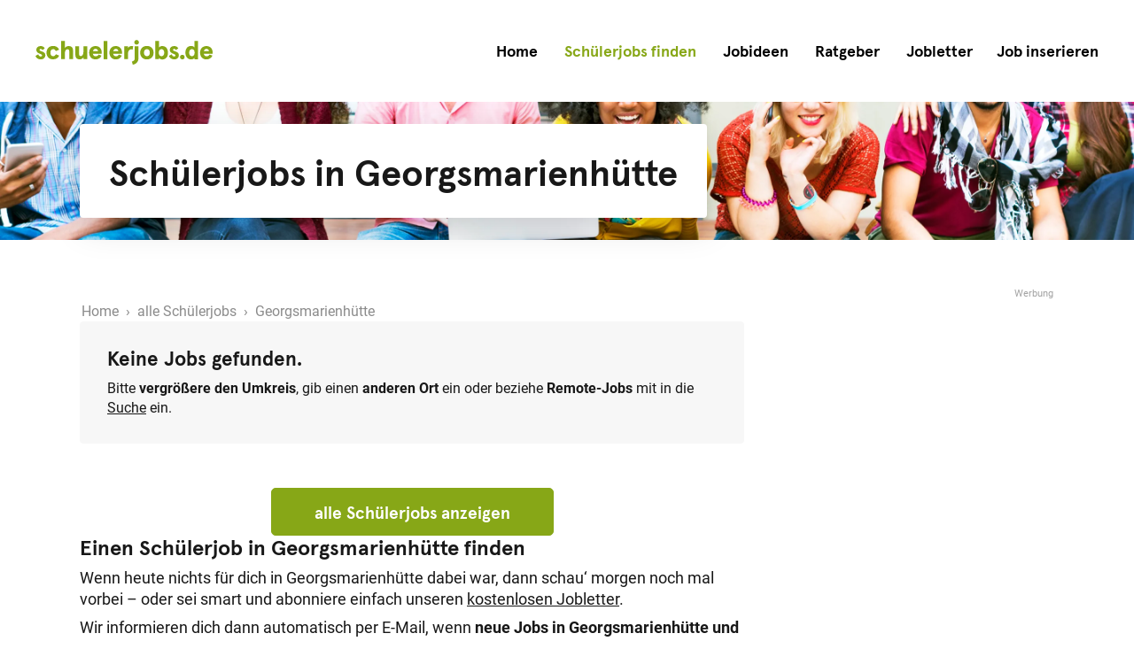

--- FILE ---
content_type: text/html
request_url: https://schuelerjobs.de/in/georgsmarienhuette
body_size: 5581
content:
<!DOCTYPE html><!-- Last Published: Tue Nov 18 2025 10:13:22 GMT+0000 (Coordinated Universal Time) --><html data-wf-domain="schuelerjobs.de" data-wf-page="64a93ced28069a8bf0793a9c" data-wf-site="6135de07dc11526919b3bc1d" lang="de" data-wf-collection="64a93ced28069a8bf0793adc" data-wf-item-slug="georgsmarienhuette"><head><meta charset="utf-8"/><title>Schülerjobs und Ferienjobs in Georgsmarienhütte</title><meta content="Finde den besten Schülerjob für dich in Georgsmarienhütte! Mit 13, 14, 15, 16 oder 17 Jahren kannst du mit einem Nebenjob dein Taschengeld aufbessern. Täglich neue Jobs für Schüler/innen." name="description"/><meta content="Schülerjobs und Ferienjobs in Georgsmarienhütte" property="og:title"/><meta content="Finde den besten Schülerjob für dich in Georgsmarienhütte! Mit 13, 14, 15, 16 oder 17 Jahren kannst du mit einem Nebenjob dein Taschengeld aufbessern. Täglich neue Jobs für Schüler/innen." property="og:description"/><meta content="Schülerjobs und Ferienjobs in Georgsmarienhütte" property="twitter:title"/><meta content="Finde den besten Schülerjob für dich in Georgsmarienhütte! Mit 13, 14, 15, 16 oder 17 Jahren kannst du mit einem Nebenjob dein Taschengeld aufbessern. Täglich neue Jobs für Schüler/innen." property="twitter:description"/><meta property="og:type" content="website"/><meta content="summary_large_image" name="twitter:card"/><meta content="width=device-width, initial-scale=1" name="viewport"/><link href="https://cdn.prod.website-files.com/6135de07dc11526919b3bc1d/css/schuelerjobs.webflow.shared.d0490c5a8.min.css" rel="stylesheet" type="text/css"/><script type="text/javascript">!function(o,c){var n=c.documentElement,t=" w-mod-";n.className+=t+"js",("ontouchstart"in o||o.DocumentTouch&&c instanceof DocumentTouch)&&(n.className+=t+"touch")}(window,document);</script><link href="https://cdn.prod.website-files.com/6135de07dc11526919b3bc1d/64a8a9d323106e4e3293f377_favicon.png" rel="shortcut icon" type="image/x-icon"/><link href="https://cdn.prod.website-files.com/6135de07dc11526919b3bc1d/64a8a9db1ac0d84678a9fac8_webclip.png" rel="apple-touch-icon"/><link href="https://schuelerjobs.de/in/georgsmarienhuette" rel="canonical"/><script defer data-domain="schuelerjobs.de" src="https://plausible.io/js/script.outbound-links.js"></script>
<script>window.plausible = window.plausible || function() { (window.plausible.q = window.plausible.q || []).push(arguments) }</script>
<script defer type="text/javascript" src="https://cdn.jobmatic.net/general/js/dtab.js"></script>


<style>
html {
    overflow-y:scroll;
}

* {
  -webkit-font-smoothing: antialiased;
  -moz-osx-font-smoothing: grayscale;
}

*:focus { outline: none; 
}
</style>

<script>
    window.dataLayer = window.dataLayer || [];
    function gtag() {
	dataLayer.push(arguments);
    }
    gtag("consent", "default", {
        ad_storage: "denied",
        analytics_storage: "denied",
        wait_for_update: 500
    });
    gtag("set", "ads_data_redaction", true);
</script><meta property="og:image" content="https://cdn.prod.website-files.com/6135de07dc11526919b3bc1d/637620af9eebdee9235eafd0_schuelerjobs-og.jpg" />
<meta property="og:image:width" content="1200" />
<meta property="og:image:height" content="630" />
<meta property="og:url" content="https://schuelerjobs.de/in/georgsmarienhuette" /></head><body><div data-animation="over-right" class="navbar w-nav" data-easing2="ease" data-easing="ease" data-collapse="medium" role="banner" data-no-scroll="1" data-duration="400" id="menu"><div class="div-navbar"><a href="/" class="brand w-nav-brand"><img src="https://cdn.prod.website-files.com/6135de07dc11526919b3bc1d/635d1651482d4a27b0012815_logo-schuelerjobs-de.svg" loading="lazy" alt="Logo schuelerjobs.de"/></a><nav role="navigation" class="nav-menu w-nav-menu"><a href="/" class="nav-link w-nav-link">Home</a><a href="/jobs" id="10" class="nav-link w-nav-link">Schülerjobs finden</a><a href="/jobideen-fuer-schueler-innen-jugendliche" id="20" class="nav-link w-nav-link">Jobideen</a><a href="/ratgeber" id="30" class="nav-link w-nav-link">Ratgeber</a><a href="/jobletter" id="40" class="nav-link w-nav-link">Jobletter</a><div data-hover="false" data-delay="0" class="nav-dropdown w-dropdown"><div class="nav-link w-dropdown-toggle"><div>Job inserieren</div></div><nav class="dropdown-list-2 w-dropdown-list"><a href="/inserieren" class="nav-link w-dropdown-link">Infos für Arbeitgeber</a><a href="https://account.schuelerjobs.de/" target="_blank" class="nav-link w-dropdown-link">Login für Arbeitgeber</a></nav></div></nav><div class="menu-button w-nav-button"><div class="icon-2 w-icon-nav-menu"></div></div></div></div><div class="w-embed"><style>

.global-shadow { 
box-shadow: 3px 12px 38px 0px rgba(0, 0, 0, 0.13);
-webkit-box-shadow: 3px 12px 38px 0px rgba(0, 0, 0, 0.13);
-moz-box-shadow: 3px 12px 38px 0px rgba(0, 0, 0, 0.13);
}

.buttonshadow {
 -webkit-box-shadow: 0px 2px 8px 0px rgba(201,201,201,1);
 -moz-box-shadow: 0px 2px 8px 0px rgba(201,201,201,1);
 box-shadow: 0px 2px 8px 0px rgba(201,201,201,1);
}

.buttonshadow:hover {
 -webkit-box-shadow: 0px 2px 8px -2px rgba(201,201,201,1);
 -moz-box-shadow: 0px 2px 8px -2px rgba(201,201,201,1);
 box-shadow: 0px 2px 8px -2px rgba(201,201,201,1);
}

.clamp1 {
    overflow: hidden;
    display: -webkit-box;
    -webkit-line-clamp: 1;
    -webkit-box-orient: vertical;
}

.clamp2 {
    overflow: hidden;
    display: -webkit-box;
    -webkit-line-clamp: 2;
    -webkit-box-orient: vertical;
}

.clamp3 {
    overflow: hidden;
    display: -webkit-box;
    -webkit-line-clamp: 3;
    -webkit-box-orient: vertical;
}

.clamp4 {
    overflow: hidden;
    display: -webkit-box;
    -webkit-line-clamp: 4;
    -webkit-box-orient: vertical;
}

.clamp5 {
    overflow: hidden;
    display: -webkit-box;
    -webkit-line-clamp: 5;
    -webkit-box-orient: vertical;
}

.hyphen {
  -webkit-hyphens: auto;
  -ms-hyphens: auto;
  hyphens: auto;
}

</style>


<style>
::selection {background: #d5e3a0; color: #000;}
::-moz-selection {background: #d5e3a0; color: #000;}
</style>

<style>
.adsbygoogle > div { 
  overflow: visible; 
}

.adsbygoogle > div:before {
  display: block;
  text-align: right;
  content: "Werbung";
  font-size: .7rem;
  line-height: .7rem;
  opacity: .4;
  margin-bottom: 4px;
  position: absolute;
  top: -15px;
  right: 1px;
}
</style></div><div class="w-embed"><style>
@media screen {
	  .joblisting-head {
	    overflow: hidden;
	    display: -webkit-box;
	    -webkit-line-clamp: 1;
	    -webkit-box-orient: vertical;
	} 
	
	  .joblisting-teasertext {
	    overflow: hidden;
	    display: -webkit-box;
	    -webkit-line-clamp: 1;
	    -webkit-box-orient: vertical;
	}
	
	  .joblisting-teasertext.hotjob {
	    -webkit-line-clamp: 2;
	}
	
	  .joblisting-arbeitsorte {
	    overflow: hidden;
	    display: -webkit-box;
	    -webkit-line-clamp: 1;
	    -webkit-box-orient: vertical;
	}
	
	  .joblisting-arbeitsorte.hotjob {
	    overflow: hidden;
	    display: -webkit-box;
	    -webkit-line-clamp: 2;
	    -webkit-box-orient: vertical;
	}
}

@media screen and (max-width: 767px) {
	  .joblisting-head {
	    -webkit-line-clamp: 2;
	}
}
</style></div><section class="section joblisting-header"><div class="content-container header w-container"><div class="header-wrapper global-shadow"><div class="h1-header w-embed"><h1 class="h1-header">Schülerjobs in Georgsmarienhütte</h1></div></div></div></section><div class="section joblisting"><div class="content-container w-container"><div class="div-joblisting"><div class="div-joblisting-jobs"><div><div class="breadcrumb-lp w-embed"><a style="text-decoration-line: none;" href="/">Home</a>  ›  <a style="text-decoration-line: none;" href="/jobs">alle Schülerjobs</a>  ›  Georgsmarienhütte</div></div><div class="collection-list-wrapper-lp w-dyn-list"><div class="job-listing-infoboxen w-dyn-empty"><div class="joblisting-head infoboxen">Keine Jobs gefunden.</div><p>Bitte <strong>vergrößere den Umkreis</strong>, gib einen <strong>anderen Ort</strong> ein oder beziehe <strong>Remote-Jobs</strong> mit in die <a href="/jobs">Suche</a> ein.</p></div></div><div class="button-wrapper-lp"><a href="/jobs" class="btn-big green w-button">alle Schülerjobs anzeigen</a></div><div class="collection-list-wrapper-cityinfo w-dyn-list"><div class="empty-state-jobdetail-city-info w-dyn-empty"><div class="div-an-lp-arbeitsorte"><div class="w-embed"><h2>Einen Schülerjob in Georgsmarienhütte finden</h2></div><div class="w-embed"><p>Wenn heute nichts für dich in Georgsmarienhütte dabei war, dann schau‘ morgen noch mal vorbei – oder sei smart und abonniere einfach unseren <a href="/jobletter">kostenlosen Jobletter</a>.</p></div><div class="w-embed"><p>Wir informieren dich dann automatisch per E-Mail, wenn <strong>neue Jobs in Georgsmarienhütte und Umgebung</strong> reinkommen – so verpasst kein Jobangebot mehr! Komfortabler geht's nicht...</p></div></div><div class="div-ag-lp-arbeitsorte"><h3>Für Arbeitgeber</h3><div class="w-embed"><p><strong>Sie suchen eine Schülerin oder einen Schüler in Georgsmarienhütte zur Unterstützung?</strong> Schalten Sie Ihre Stellenanzeige für nur 19,00 Euro, um zeitnah eine zuverlässige Aushilfe zu finden.</p></div><p><a href="/referenzen">Viele Unternehmen</a> und Privathaushalte haben bereits erfolgreich auf schuelerjobs.de inseriert. Alle Informationen zur Anzeigenschaltung <a href="/inserieren">finden Sie hier</a>.</p></div></div></div></div><div class="bnr-global-right"><div class="bnr-global-right-300"><div class="bnr-embed w-embed w-script"><script async src="https://pagead2.googlesyndication.com/pagead/js/adsbygoogle.js?client=ca-pub-1522880605869804"
     crossorigin="anonymous"></script>
<!-- sj-global-side-300-resp -->
<ins class="adsbygoogle"
     style="display:block"
     data-ad-client="ca-pub-1522880605869804"
     data-ad-slot="9414616436"
     data-ad-format="auto"
     data-full-width-responsive="false"></ins>
<script>
     (adsbygoogle = window.adsbygoogle || []).push({});
</script></div></div><div class="bnr-global-right-160"><div class="bnr-embed w-embed w-script"><script async src="https://pagead2.googlesyndication.com/pagead/js/adsbygoogle.js?client=ca-pub-1522880605869804"
     crossorigin="anonymous"></script>
<!-- sj-global-side-160-resp -->
<ins class="adsbygoogle"
     style="display:block"
     data-ad-client="ca-pub-1522880605869804"
     data-ad-slot="5283799737"
     data-ad-format="auto"
     data-full-width-responsive="false"></ins>
<script>
     (adsbygoogle = window.adsbygoogle || []).push({});
</script></div></div><div class="bnr-global-right-120"><div class="bnr-embed w-embed w-script"><script async src="https://pagead2.googlesyndication.com/pagead/js/adsbygoogle.js?client=ca-pub-1522880605869804"
     crossorigin="anonymous"></script>
<!-- sj-global-side-120-resp -->
<ins class="adsbygoogle"
     style="display:block"
     data-ad-client="ca-pub-1522880605869804"
     data-ad-slot="5092228041"
     data-ad-format="auto"
     data-full-width-responsive="false"></ins>
<script>
     (adsbygoogle = window.adsbygoogle || []).push({});
</script></div></div></div></div><div class="bnr-global-bottom"><div class="bnr-global-bottom-970"><div class="div-bnr-970"><div class="bnr-embed w-embed w-script"><script async src="https://pagead2.googlesyndication.com/pagead/js/adsbygoogle.js?client=ca-pub-1522880605869804"
     crossorigin="anonymous"></script>
<!-- sj-global-bottom-970-resp -->
<ins class="adsbygoogle"
     style="display:inline-block;width:728px;height:90px"
     data-ad-client="ca-pub-1522880605869804"
     data-ad-slot="2031213763"></ins>
<script>
     (adsbygoogle = window.adsbygoogle || []).push({});
</script></div></div></div><div class="bnr-global-bottom-728"><div class="div-bnr-728"><div class="bnr-embed w-embed w-script"><script async src="https://pagead2.googlesyndication.com/pagead/js/adsbygoogle.js?client=ca-pub-1522880605869804"
     crossorigin="anonymous"></script>
<!-- sj-global-bottom-728-resp -->
<ins class="adsbygoogle"
     style="display:block"
     data-ad-client="ca-pub-1522880605869804"
     data-ad-slot="2255995925"
     data-ad-format="auto"
     data-full-width-responsive="false"></ins>
<script>
     (adsbygoogle = window.adsbygoogle || []).push({});
</script></div></div></div><div class="bnr-global-bottom-468"><div class="div-bnr-468"><div class="bnr-embed w-embed w-script"><script async src="https://pagead2.googlesyndication.com/pagead/js/adsbygoogle.js?client=ca-pub-1522880605869804"
     crossorigin="anonymous"></script>
<!-- sj-global-bottom-468-resp -->
<ins class="adsbygoogle"
     style="display:block"
     data-ad-client="ca-pub-1522880605869804"
     data-ad-slot="9590973735"
     data-ad-format="auto"
     data-full-width-responsive="false"></ins>
<script>
     (adsbygoogle = window.adsbygoogle || []).push({});
</script></div></div></div><div class="bnr-global-bottom-300"><div class="div-bnr-300"><div class="bnr-embed w-embed w-script"><script async src="https://pagead2.googlesyndication.com/pagead/js/adsbygoogle.js?client=ca-pub-1522880605869804"
     crossorigin="anonymous"></script>
<!-- sj-global-bottom-300-resp -->
<ins class="adsbygoogle"
     style="display:block"
     data-ad-client="ca-pub-1522880605869804"
     data-ad-slot="1740403875"
     data-ad-format="auto"
     data-full-width-responsive="false"></ins>
<script>
     (adsbygoogle = window.adsbygoogle || []).push({});
</script></div></div></div></div></div><div class="spacer-bottom-160"></div></div><div class="section footer"><div class="content-container separator-line-footer w-container"></div><div class="content-container footer w-container"><div class="div-block-7"><a href="#menu" class="link-block-3 w-inline-block"><img src="https://cdn.prod.website-files.com/6135de07dc11526919b3bc1d/635d1651482d4a27b0012815_logo-schuelerjobs-de.svg" loading="lazy" alt="Logo schuelerjobs.de"/></a></div><div class="div-footer-links"><div><ul role="list" class="footer-list w-list-unstyled"><li class="footer-list-item"><a href="/info/schuelerjobs-im-winter" class="footer-links">Schülerjobs im Winter</a></li><li class="footer-list-item"><a href="/ratgeber/taschengeldempfehlung-kinder-jugendliche" class="footer-links">Taschengeldtabelle 2026</a></li><li class="footer-list-item"><a href="/info/die-zehn-besten-und-beliebtesten-schuelerjobs" class="footer-links">Die besten Schülerjobs</a></li><li class="footer-list-item"><a href="/schuelerjobs-in-deiner-stadt" class="footer-links">Schülerjobs in deiner Stadt</a></li></ul></div><div><ul role="list" class="footer-list w-list-unstyled"><li class="footer-list-item"><a href="/inserieren" class="footer-links">Anzeigenpreise / Inserieren</a></li><li class="footer-list-item"><a href="/referenzen" class="footer-links">Referenzen</a></li><li class="footer-list-item"><a href="/in-den-medien" class="footer-links">schuelerjobs.de in den Medien</a></li><li class="footer-list-item"><a href="/informationen-fuer-eltern" class="footer-links">Informationen für Eltern</a></li></ul></div><div><ul role="list" class="footer-list w-list-unstyled"><li class="footer-list-item"><a href="/kontakt" class="footer-links">Hilfe / Kontakt</a></li><li class="footer-list-item"><a href="/rechtliches" class="footer-links">Impressum</a> / <a href="/rechtliches#agb" class="footer-links">AGB</a></li><li class="footer-list-item"><a href="/rechtliches#datenschutz" class="footer-links">Datenschutz</a></li><li class="footer-list-item"><a href="#" id="consent" class="footer-links">Cookie-Einstellungen</a></li></ul></div></div></div><div class="content-container separator-line-footer w-container"></div><div class="content-container site-sharing w-container"><div class="sharing-icons-text">schuelerjobs.de teilen</div><div class="div-sharing-icons"><a rel="noopener nofollow" href="https://wa.me/?text=schuelerjobs.de+https%3A%2F%2Fschuelerjobs.de" target="_blank" class="sharing-icon w-inline-block"><img src="https://cdn.prod.website-files.com/6135de07dc11526919b3bc1d/62934c6875fcb72092e6fb79_sharing-whatsapp.svg" loading="lazy" alt="WhatsApp Sharing"/></a><a href="mailto:?subject=Linktipp: Nebenjobs %26 Ferienjobs für Schüler/innen&amp;body=https://schuelerjobs.de%0A%0A" target="_blank" class="sharing-icon w-inline-block"><img src="https://cdn.prod.website-files.com/6135de07dc11526919b3bc1d/63a0b9e79ba68674d2e6b9d1_sharing-email.svg" loading="lazy" alt="E-Mail Sharing"/></a><a rel="noopener nofollow" href="https://www.facebook.com/sharer.php?u=https://schuelerjobs.de" target="_blank" class="sharing-icon w-inline-block"><img src="https://cdn.prod.website-files.com/6135de07dc11526919b3bc1d/62934b1f7925c509aefc23e4_sharing-facebook.svg" loading="lazy" alt="Facebook Sharing"/></a><a rel="noopener nofollow" href="https://twitter.com/intent/tweet?url=https://schuelerjobs.de&amp;text=Nebenjobs%20%26%20Ferienjobs%20f%C3%BCr%20Sch%C3%BCler%2Finnen" target="_blank" class="sharing-icon w-inline-block"><img src="https://cdn.prod.website-files.com/6135de07dc11526919b3bc1d/65019315d0ce6a5414709980_sharing-x.svg" loading="lazy" alt="X Sharing"/></a><a rel="noopener nofollow" href="https://www.xing.com/social/share/spi?url=https://schuelerjobs.de" target="_blank" class="sharing-icon w-inline-block"><img src="https://cdn.prod.website-files.com/6135de07dc11526919b3bc1d/62934cd5a87fbca4ba7d49df_sharing-xing.svg" loading="lazy" alt="XING Sharing"/></a></div></div></div><script src="https://d3e54v103j8qbb.cloudfront.net/js/jquery-3.5.1.min.dc5e7f18c8.js?site=6135de07dc11526919b3bc1d" type="text/javascript" integrity="sha256-9/aliU8dGd2tb6OSsuzixeV4y/faTqgFtohetphbbj0=" crossorigin="anonymous"></script><script src="https://cdn.prod.website-files.com/6135de07dc11526919b3bc1d/js/webflow.schunk.3078112a5020af6a.js" type="text/javascript"></script><script src="https://cdn.prod.website-files.com/6135de07dc11526919b3bc1d/js/webflow.c9f80112.8f14fdb118ccbbf5.js" type="text/javascript"></script><script>
 var yearElements = document.getElementsByClassName('current-year');

 [].slice.call(yearElements).forEach(function (div) {
   div.innerHTML = new Date().getFullYear();
 });
</script>

<script>
    $(document).ready(function () {
        let title = document.title;
        let url = window.location.href;
        $('[data-share-facebook').attr('href', 'https://www.facebook.com/sharer.php?u=' + url + '%2F&title=' + title + '%3F');
        $('[data-share-facebook').attr('target', '_blank');

        $('[data-share-twitter').attr('href', 'https://twitter.com/share?url=' + url + '%2F&title=' + title + '&summary=');
        $('[data-share-twitter').attr('target', '_blank');

        $('[data-share-xing').attr('href', 'https://www.xing.com/social/share/spi?url=' + url + '%2F&title=' + title + '&summary=');
        $('[data-share-xing').attr('target', '_blank');
        
        $('[data-share-whatsapp').attr('href', 'https://wa.me/?text=' + url);
        $('[data-share-whatsapp').attr('target', '_blank');
        
        $('[data-share-email').attr('href', 'mailto:?subject=Linktipp f%C3%BCr dich: ' + title + '&amp;body=' + url + '%0A%0A');
        $('[data-share-email').attr('target', '_blank');
    });
</script>


<script>
document.body.addEventListener( 'click', function ( event ) {
  if( event.target.id == 'consent' ) {
    event.preventDefault();
    googlefc.callbackQueue.push(googlefc.showRevocationMessage);
  };
} );
</script>

<script>
  // Function to check if a div is the Google cookie manager root div by checking if it has a shadow root
  const findGCMRoot = function(mutationsList, observer) {
      for (let mutation of mutationsList) {
          if (mutation.type === 'childList') {
              mutation.addedNodes.forEach(node => {
                  // Check if node is an ELEMENT_NODE and is a 'div'
                  if (node.nodeType === Node.ELEMENT_NODE && node.tagName === 'DIV') {
                      // Check if the node has a shadow root
                      if (node.shadowRoot) {
                          // Look for the .ipr-container class inside the shadow root
                          const iprContainer = node.shadowRoot.querySelector('.ipr-container');
                          if (iprContainer) {
                              // If found, remove the outer node
                              node.parentNode.removeChild(node);
                          }
                      }
                  }
              });
          }
      }
  };

  // Create a new observer instance linked to the callback function
  const observer = new MutationObserver(findGCMRoot);

  // Start observing the document body for configured mutations
  observer.observe(document.body, { childList: true, subtree: true });
</script><script>
$(document).ready(function(){
 $('#10').addClass('w--current');
});
</script></body></html>

--- FILE ---
content_type: text/html; charset=utf-8
request_url: https://www.google.com/recaptcha/api2/aframe
body_size: 248
content:
<!DOCTYPE HTML><html><head><meta http-equiv="content-type" content="text/html; charset=UTF-8"></head><body><script nonce="vBmqDK0VX0I1yzKkcoteiA">/** Anti-fraud and anti-abuse applications only. See google.com/recaptcha */ try{var clients={'sodar':'https://pagead2.googlesyndication.com/pagead/sodar?'};window.addEventListener("message",function(a){try{if(a.source===window.parent){var b=JSON.parse(a.data);var c=clients[b['id']];if(c){var d=document.createElement('img');d.src=c+b['params']+'&rc='+(localStorage.getItem("rc::a")?sessionStorage.getItem("rc::b"):"");window.document.body.appendChild(d);sessionStorage.setItem("rc::e",parseInt(sessionStorage.getItem("rc::e")||0)+1);localStorage.setItem("rc::h",'1768764625076');}}}catch(b){}});window.parent.postMessage("_grecaptcha_ready", "*");}catch(b){}</script></body></html>

--- FILE ---
content_type: text/css
request_url: https://cdn.prod.website-files.com/6135de07dc11526919b3bc1d/css/schuelerjobs.webflow.shared.d0490c5a8.min.css
body_size: 20753
content:
html{-webkit-text-size-adjust:100%;-ms-text-size-adjust:100%;font-family:sans-serif}body{margin:0}article,aside,details,figcaption,figure,footer,header,hgroup,main,menu,nav,section,summary{display:block}audio,canvas,progress,video{vertical-align:baseline;display:inline-block}audio:not([controls]){height:0;display:none}[hidden],template{display:none}a{background-color:#0000}a:active,a:hover{outline:0}abbr[title]{border-bottom:1px dotted}b,strong{font-weight:700}dfn{font-style:italic}h1{margin:.67em 0;font-size:2em}mark{color:#000;background:#ff0}small{font-size:80%}sub,sup{vertical-align:baseline;font-size:75%;line-height:0;position:relative}sup{top:-.5em}sub{bottom:-.25em}img{border:0}svg:not(:root){overflow:hidden}hr{box-sizing:content-box;height:0}pre{overflow:auto}code,kbd,pre,samp{font-family:monospace;font-size:1em}button,input,optgroup,select,textarea{color:inherit;font:inherit;margin:0}button{overflow:visible}button,select{text-transform:none}button,html input[type=button],input[type=reset]{-webkit-appearance:button;cursor:pointer}button[disabled],html input[disabled]{cursor:default}button::-moz-focus-inner,input::-moz-focus-inner{border:0;padding:0}input{line-height:normal}input[type=checkbox],input[type=radio]{box-sizing:border-box;padding:0}input[type=number]::-webkit-inner-spin-button,input[type=number]::-webkit-outer-spin-button{height:auto}input[type=search]{-webkit-appearance:none}input[type=search]::-webkit-search-cancel-button,input[type=search]::-webkit-search-decoration{-webkit-appearance:none}legend{border:0;padding:0}textarea{overflow:auto}optgroup{font-weight:700}table{border-collapse:collapse;border-spacing:0}td,th{padding:0}@font-face{font-family:webflow-icons;src:url([data-uri])format("truetype");font-weight:400;font-style:normal}[class^=w-icon-],[class*=\ w-icon-]{speak:none;font-variant:normal;text-transform:none;-webkit-font-smoothing:antialiased;-moz-osx-font-smoothing:grayscale;font-style:normal;font-weight:400;line-height:1;font-family:webflow-icons!important}.w-icon-slider-right:before{content:""}.w-icon-slider-left:before{content:""}.w-icon-nav-menu:before{content:""}.w-icon-arrow-down:before,.w-icon-dropdown-toggle:before{content:""}.w-icon-file-upload-remove:before{content:""}.w-icon-file-upload-icon:before{content:""}*{box-sizing:border-box}html{height:100%}body{color:#333;background-color:#fff;min-height:100%;margin:0;font-family:Arial,sans-serif;font-size:14px;line-height:20px}img{vertical-align:middle;max-width:100%;display:inline-block}html.w-mod-touch *{background-attachment:scroll!important}.w-block{display:block}.w-inline-block{max-width:100%;display:inline-block}.w-clearfix:before,.w-clearfix:after{content:" ";grid-area:1/1/2/2;display:table}.w-clearfix:after{clear:both}.w-hidden{display:none}.w-button{color:#fff;line-height:inherit;cursor:pointer;background-color:#3898ec;border:0;border-radius:0;padding:9px 15px;text-decoration:none;display:inline-block}input.w-button{-webkit-appearance:button}html[data-w-dynpage] [data-w-cloak]{color:#0000!important}.w-code-block{margin:unset}pre.w-code-block code{all:inherit}.w-optimization{display:contents}.w-webflow-badge,.w-webflow-badge>img{box-sizing:unset;width:unset;height:unset;max-height:unset;max-width:unset;min-height:unset;min-width:unset;margin:unset;padding:unset;float:unset;clear:unset;border:unset;border-radius:unset;background:unset;background-image:unset;background-position:unset;background-size:unset;background-repeat:unset;background-origin:unset;background-clip:unset;background-attachment:unset;background-color:unset;box-shadow:unset;transform:unset;direction:unset;font-family:unset;font-weight:unset;color:unset;font-size:unset;line-height:unset;font-style:unset;font-variant:unset;text-align:unset;letter-spacing:unset;-webkit-text-decoration:unset;text-decoration:unset;text-indent:unset;text-transform:unset;list-style-type:unset;text-shadow:unset;vertical-align:unset;cursor:unset;white-space:unset;word-break:unset;word-spacing:unset;word-wrap:unset;transition:unset}.w-webflow-badge{white-space:nowrap;cursor:pointer;box-shadow:0 0 0 1px #0000001a,0 1px 3px #0000001a;visibility:visible!important;opacity:1!important;z-index:2147483647!important;color:#aaadb0!important;overflow:unset!important;background-color:#fff!important;border-radius:3px!important;width:auto!important;height:auto!important;margin:0!important;padding:6px!important;font-size:12px!important;line-height:14px!important;text-decoration:none!important;display:inline-block!important;position:fixed!important;inset:auto 12px 12px auto!important;transform:none!important}.w-webflow-badge>img{position:unset;visibility:unset!important;opacity:1!important;vertical-align:middle!important;display:inline-block!important}h1,h2,h3,h4,h5,h6{margin-bottom:10px;font-weight:700}h1{margin-top:20px;font-size:38px;line-height:44px}h2{margin-top:20px;font-size:32px;line-height:36px}h3{margin-top:20px;font-size:24px;line-height:30px}h4{margin-top:10px;font-size:18px;line-height:24px}h5{margin-top:10px;font-size:14px;line-height:20px}h6{margin-top:10px;font-size:12px;line-height:18px}p{margin-top:0;margin-bottom:10px}blockquote{border-left:5px solid #e2e2e2;margin:0 0 10px;padding:10px 20px;font-size:18px;line-height:22px}figure{margin:0 0 10px}ul,ol{margin-top:0;margin-bottom:10px;padding-left:40px}.w-list-unstyled{padding-left:0;list-style:none}.w-embed:before,.w-embed:after{content:" ";grid-area:1/1/2/2;display:table}.w-embed:after{clear:both}.w-video{width:100%;padding:0;position:relative}.w-video iframe,.w-video object,.w-video embed{border:none;width:100%;height:100%;position:absolute;top:0;left:0}fieldset{border:0;margin:0;padding:0}button,[type=button],[type=reset]{cursor:pointer;-webkit-appearance:button;border:0}.w-form{margin:0 0 15px}.w-form-done{text-align:center;background-color:#ddd;padding:20px;display:none}.w-form-fail{background-color:#ffdede;margin-top:10px;padding:10px;display:none}label{margin-bottom:5px;font-weight:700;display:block}.w-input,.w-select{color:#333;vertical-align:middle;background-color:#fff;border:1px solid #ccc;width:100%;height:38px;margin-bottom:10px;padding:8px 12px;font-size:14px;line-height:1.42857;display:block}.w-input::placeholder,.w-select::placeholder{color:#999}.w-input:focus,.w-select:focus{border-color:#3898ec;outline:0}.w-input[disabled],.w-select[disabled],.w-input[readonly],.w-select[readonly],fieldset[disabled] .w-input,fieldset[disabled] .w-select{cursor:not-allowed}.w-input[disabled]:not(.w-input-disabled),.w-select[disabled]:not(.w-input-disabled),.w-input[readonly],.w-select[readonly],fieldset[disabled]:not(.w-input-disabled) .w-input,fieldset[disabled]:not(.w-input-disabled) .w-select{background-color:#eee}textarea.w-input,textarea.w-select{height:auto}.w-select{background-color:#f3f3f3}.w-select[multiple]{height:auto}.w-form-label{cursor:pointer;margin-bottom:0;font-weight:400;display:inline-block}.w-radio{margin-bottom:5px;padding-left:20px;display:block}.w-radio:before,.w-radio:after{content:" ";grid-area:1/1/2/2;display:table}.w-radio:after{clear:both}.w-radio-input{float:left;margin:3px 0 0 -20px;line-height:normal}.w-file-upload{margin-bottom:10px;display:block}.w-file-upload-input{opacity:0;z-index:-100;width:.1px;height:.1px;position:absolute;overflow:hidden}.w-file-upload-default,.w-file-upload-uploading,.w-file-upload-success{color:#333;display:inline-block}.w-file-upload-error{margin-top:10px;display:block}.w-file-upload-default.w-hidden,.w-file-upload-uploading.w-hidden,.w-file-upload-error.w-hidden,.w-file-upload-success.w-hidden{display:none}.w-file-upload-uploading-btn{cursor:pointer;background-color:#fafafa;border:1px solid #ccc;margin:0;padding:8px 12px;font-size:14px;font-weight:400;display:flex}.w-file-upload-file{background-color:#fafafa;border:1px solid #ccc;flex-grow:1;justify-content:space-between;margin:0;padding:8px 9px 8px 11px;display:flex}.w-file-upload-file-name{font-size:14px;font-weight:400;display:block}.w-file-remove-link{cursor:pointer;width:auto;height:auto;margin-top:3px;margin-left:10px;padding:3px;display:block}.w-icon-file-upload-remove{margin:auto;font-size:10px}.w-file-upload-error-msg{color:#ea384c;padding:2px 0;display:inline-block}.w-file-upload-info{padding:0 12px;line-height:38px;display:inline-block}.w-file-upload-label{cursor:pointer;background-color:#fafafa;border:1px solid #ccc;margin:0;padding:8px 12px;font-size:14px;font-weight:400;display:inline-block}.w-icon-file-upload-icon,.w-icon-file-upload-uploading{width:20px;margin-right:8px;display:inline-block}.w-icon-file-upload-uploading{height:20px}.w-container{max-width:940px;margin-left:auto;margin-right:auto}.w-container:before,.w-container:after{content:" ";grid-area:1/1/2/2;display:table}.w-container:after{clear:both}.w-container .w-row{margin-left:-10px;margin-right:-10px}.w-row:before,.w-row:after{content:" ";grid-area:1/1/2/2;display:table}.w-row:after{clear:both}.w-row .w-row{margin-left:0;margin-right:0}.w-col{float:left;width:100%;min-height:1px;padding-left:10px;padding-right:10px;position:relative}.w-col .w-col{padding-left:0;padding-right:0}.w-col-1{width:8.33333%}.w-col-2{width:16.6667%}.w-col-3{width:25%}.w-col-4{width:33.3333%}.w-col-5{width:41.6667%}.w-col-6{width:50%}.w-col-7{width:58.3333%}.w-col-8{width:66.6667%}.w-col-9{width:75%}.w-col-10{width:83.3333%}.w-col-11{width:91.6667%}.w-col-12{width:100%}.w-hidden-main{display:none!important}@media screen and (max-width:991px){.w-container{max-width:728px}.w-hidden-main{display:inherit!important}.w-hidden-medium{display:none!important}.w-col-medium-1{width:8.33333%}.w-col-medium-2{width:16.6667%}.w-col-medium-3{width:25%}.w-col-medium-4{width:33.3333%}.w-col-medium-5{width:41.6667%}.w-col-medium-6{width:50%}.w-col-medium-7{width:58.3333%}.w-col-medium-8{width:66.6667%}.w-col-medium-9{width:75%}.w-col-medium-10{width:83.3333%}.w-col-medium-11{width:91.6667%}.w-col-medium-12{width:100%}.w-col-stack{width:100%;left:auto;right:auto}}@media screen and (max-width:767px){.w-hidden-main,.w-hidden-medium{display:inherit!important}.w-hidden-small{display:none!important}.w-row,.w-container .w-row{margin-left:0;margin-right:0}.w-col{width:100%;left:auto;right:auto}.w-col-small-1{width:8.33333%}.w-col-small-2{width:16.6667%}.w-col-small-3{width:25%}.w-col-small-4{width:33.3333%}.w-col-small-5{width:41.6667%}.w-col-small-6{width:50%}.w-col-small-7{width:58.3333%}.w-col-small-8{width:66.6667%}.w-col-small-9{width:75%}.w-col-small-10{width:83.3333%}.w-col-small-11{width:91.6667%}.w-col-small-12{width:100%}}@media screen and (max-width:479px){.w-container{max-width:none}.w-hidden-main,.w-hidden-medium,.w-hidden-small{display:inherit!important}.w-hidden-tiny{display:none!important}.w-col{width:100%}.w-col-tiny-1{width:8.33333%}.w-col-tiny-2{width:16.6667%}.w-col-tiny-3{width:25%}.w-col-tiny-4{width:33.3333%}.w-col-tiny-5{width:41.6667%}.w-col-tiny-6{width:50%}.w-col-tiny-7{width:58.3333%}.w-col-tiny-8{width:66.6667%}.w-col-tiny-9{width:75%}.w-col-tiny-10{width:83.3333%}.w-col-tiny-11{width:91.6667%}.w-col-tiny-12{width:100%}}.w-widget{position:relative}.w-widget-map{width:100%;height:400px}.w-widget-map label{width:auto;display:inline}.w-widget-map img{max-width:inherit}.w-widget-map .gm-style-iw{text-align:center}.w-widget-map .gm-style-iw>button{display:none!important}.w-widget-twitter{overflow:hidden}.w-widget-twitter-count-shim{vertical-align:top;text-align:center;background:#fff;border:1px solid #758696;border-radius:3px;width:28px;height:20px;display:inline-block;position:relative}.w-widget-twitter-count-shim *{pointer-events:none;-webkit-user-select:none;user-select:none}.w-widget-twitter-count-shim .w-widget-twitter-count-inner{text-align:center;color:#999;font-family:serif;font-size:15px;line-height:12px;position:relative}.w-widget-twitter-count-shim .w-widget-twitter-count-clear{display:block;position:relative}.w-widget-twitter-count-shim.w--large{width:36px;height:28px}.w-widget-twitter-count-shim.w--large .w-widget-twitter-count-inner{font-size:18px;line-height:18px}.w-widget-twitter-count-shim:not(.w--vertical){margin-left:5px;margin-right:8px}.w-widget-twitter-count-shim:not(.w--vertical).w--large{margin-left:6px}.w-widget-twitter-count-shim:not(.w--vertical):before,.w-widget-twitter-count-shim:not(.w--vertical):after{content:" ";pointer-events:none;border:solid #0000;width:0;height:0;position:absolute;top:50%;left:0}.w-widget-twitter-count-shim:not(.w--vertical):before{border-width:4px;border-color:#75869600 #5d6c7b #75869600 #75869600;margin-top:-4px;margin-left:-9px}.w-widget-twitter-count-shim:not(.w--vertical).w--large:before{border-width:5px;margin-top:-5px;margin-left:-10px}.w-widget-twitter-count-shim:not(.w--vertical):after{border-width:4px;border-color:#fff0 #fff #fff0 #fff0;margin-top:-4px;margin-left:-8px}.w-widget-twitter-count-shim:not(.w--vertical).w--large:after{border-width:5px;margin-top:-5px;margin-left:-9px}.w-widget-twitter-count-shim.w--vertical{width:61px;height:33px;margin-bottom:8px}.w-widget-twitter-count-shim.w--vertical:before,.w-widget-twitter-count-shim.w--vertical:after{content:" ";pointer-events:none;border:solid #0000;width:0;height:0;position:absolute;top:100%;left:50%}.w-widget-twitter-count-shim.w--vertical:before{border-width:5px;border-color:#5d6c7b #75869600 #75869600;margin-left:-5px}.w-widget-twitter-count-shim.w--vertical:after{border-width:4px;border-color:#fff #fff0 #fff0;margin-left:-4px}.w-widget-twitter-count-shim.w--vertical .w-widget-twitter-count-inner{font-size:18px;line-height:22px}.w-widget-twitter-count-shim.w--vertical.w--large{width:76px}.w-background-video{color:#fff;height:500px;position:relative;overflow:hidden}.w-background-video>video{object-fit:cover;z-index:-100;background-position:50%;background-size:cover;width:100%;height:100%;margin:auto;position:absolute;inset:-100%}.w-background-video>video::-webkit-media-controls-start-playback-button{-webkit-appearance:none;display:none!important}.w-background-video--control{background-color:#0000;padding:0;position:absolute;bottom:1em;right:1em}.w-background-video--control>[hidden]{display:none!important}.w-slider{text-align:center;clear:both;-webkit-tap-highlight-color:#0000;tap-highlight-color:#0000;background:#ddd;height:300px;position:relative}.w-slider-mask{z-index:1;white-space:nowrap;height:100%;display:block;position:relative;left:0;right:0;overflow:hidden}.w-slide{vertical-align:top;white-space:normal;text-align:left;width:100%;height:100%;display:inline-block;position:relative}.w-slider-nav{z-index:2;text-align:center;-webkit-tap-highlight-color:#0000;tap-highlight-color:#0000;height:40px;margin:auto;padding-top:10px;position:absolute;inset:auto 0 0}.w-slider-nav.w-round>div{border-radius:100%}.w-slider-nav.w-num>div{font-size:inherit;line-height:inherit;width:auto;height:auto;padding:.2em .5em}.w-slider-nav.w-shadow>div{box-shadow:0 0 3px #3336}.w-slider-nav-invert{color:#fff}.w-slider-nav-invert>div{background-color:#2226}.w-slider-nav-invert>div.w-active{background-color:#222}.w-slider-dot{cursor:pointer;background-color:#fff6;width:1em;height:1em;margin:0 3px .5em;transition:background-color .1s,color .1s;display:inline-block;position:relative}.w-slider-dot.w-active{background-color:#fff}.w-slider-dot:focus{outline:none;box-shadow:0 0 0 2px #fff}.w-slider-dot:focus.w-active{box-shadow:none}.w-slider-arrow-left,.w-slider-arrow-right{cursor:pointer;color:#fff;-webkit-tap-highlight-color:#0000;tap-highlight-color:#0000;-webkit-user-select:none;user-select:none;width:80px;margin:auto;font-size:40px;position:absolute;inset:0;overflow:hidden}.w-slider-arrow-left [class^=w-icon-],.w-slider-arrow-right [class^=w-icon-],.w-slider-arrow-left [class*=\ w-icon-],.w-slider-arrow-right [class*=\ w-icon-]{position:absolute}.w-slider-arrow-left:focus,.w-slider-arrow-right:focus{outline:0}.w-slider-arrow-left{z-index:3;right:auto}.w-slider-arrow-right{z-index:4;left:auto}.w-icon-slider-left,.w-icon-slider-right{width:1em;height:1em;margin:auto;inset:0}.w-slider-aria-label{clip:rect(0 0 0 0);border:0;width:1px;height:1px;margin:-1px;padding:0;position:absolute;overflow:hidden}.w-slider-force-show{display:block!important}.w-dropdown{text-align:left;z-index:900;margin-left:auto;margin-right:auto;display:inline-block;position:relative}.w-dropdown-btn,.w-dropdown-toggle,.w-dropdown-link{vertical-align:top;color:#222;text-align:left;white-space:nowrap;margin-left:auto;margin-right:auto;padding:20px;text-decoration:none;position:relative}.w-dropdown-toggle{-webkit-user-select:none;user-select:none;cursor:pointer;padding-right:40px;display:inline-block}.w-dropdown-toggle:focus{outline:0}.w-icon-dropdown-toggle{width:1em;height:1em;margin:auto 20px auto auto;position:absolute;top:0;bottom:0;right:0}.w-dropdown-list{background:#ddd;min-width:100%;display:none;position:absolute}.w-dropdown-list.w--open{display:block}.w-dropdown-link{color:#222;padding:10px 20px;display:block}.w-dropdown-link.w--current{color:#0082f3}.w-dropdown-link:focus{outline:0}@media screen and (max-width:767px){.w-nav-brand{padding-left:10px}}.w-lightbox-backdrop{cursor:auto;letter-spacing:normal;text-indent:0;text-shadow:none;text-transform:none;visibility:visible;white-space:normal;word-break:normal;word-spacing:normal;word-wrap:normal;color:#fff;text-align:center;z-index:2000;opacity:0;-webkit-user-select:none;-moz-user-select:none;-webkit-tap-highlight-color:transparent;background:#000000e6;outline:0;font-family:Helvetica Neue,Helvetica,Ubuntu,Segoe UI,Verdana,sans-serif;font-size:17px;font-style:normal;font-weight:300;line-height:1.2;list-style:disc;position:fixed;inset:0;-webkit-transform:translate(0)}.w-lightbox-backdrop,.w-lightbox-container{-webkit-overflow-scrolling:touch;height:100%;overflow:auto}.w-lightbox-content{height:100vh;position:relative;overflow:hidden}.w-lightbox-view{opacity:0;width:100vw;height:100vh;position:absolute}.w-lightbox-view:before{content:"";height:100vh}.w-lightbox-group,.w-lightbox-group .w-lightbox-view,.w-lightbox-group .w-lightbox-view:before{height:86vh}.w-lightbox-frame,.w-lightbox-view:before{vertical-align:middle;display:inline-block}.w-lightbox-figure{margin:0;position:relative}.w-lightbox-group .w-lightbox-figure{cursor:pointer}.w-lightbox-img{width:auto;max-width:none;height:auto}.w-lightbox-image{float:none;max-width:100vw;max-height:100vh;display:block}.w-lightbox-group .w-lightbox-image{max-height:86vh}.w-lightbox-caption{text-align:left;text-overflow:ellipsis;white-space:nowrap;background:#0006;padding:.5em 1em;position:absolute;bottom:0;left:0;right:0;overflow:hidden}.w-lightbox-embed{width:100%;height:100%;position:absolute;inset:0}.w-lightbox-control{cursor:pointer;background-position:50%;background-repeat:no-repeat;background-size:24px;width:4em;transition:all .3s;position:absolute;top:0}.w-lightbox-left{background-image:url([data-uri]);display:none;bottom:0;left:0}.w-lightbox-right{background-image:url([data-uri]);display:none;bottom:0;right:0}.w-lightbox-close{background-image:url([data-uri]);background-size:18px;height:2.6em;right:0}.w-lightbox-strip{white-space:nowrap;padding:0 1vh;line-height:0;position:absolute;bottom:0;left:0;right:0;overflow:auto hidden}.w-lightbox-item{box-sizing:content-box;cursor:pointer;width:10vh;padding:2vh 1vh;display:inline-block;-webkit-transform:translate(0,0)}.w-lightbox-active{opacity:.3}.w-lightbox-thumbnail{background:#222;height:10vh;position:relative;overflow:hidden}.w-lightbox-thumbnail-image{position:absolute;top:0;left:0}.w-lightbox-thumbnail .w-lightbox-tall{width:100%;top:50%;transform:translateY(-50%)}.w-lightbox-thumbnail .w-lightbox-wide{height:100%;left:50%;transform:translate(-50%)}.w-lightbox-spinner{box-sizing:border-box;border:5px solid #0006;border-radius:50%;width:40px;height:40px;margin-top:-20px;margin-left:-20px;animation:.8s linear infinite spin;position:absolute;top:50%;left:50%}.w-lightbox-spinner:after{content:"";border:3px solid #0000;border-bottom-color:#fff;border-radius:50%;position:absolute;inset:-4px}.w-lightbox-hide{display:none}.w-lightbox-noscroll{overflow:hidden}@media (min-width:768px){.w-lightbox-content{height:96vh;margin-top:2vh}.w-lightbox-view,.w-lightbox-view:before{height:96vh}.w-lightbox-group,.w-lightbox-group .w-lightbox-view,.w-lightbox-group .w-lightbox-view:before{height:84vh}.w-lightbox-image{max-width:96vw;max-height:96vh}.w-lightbox-group .w-lightbox-image{max-width:82.3vw;max-height:84vh}.w-lightbox-left,.w-lightbox-right{opacity:.5;display:block}.w-lightbox-close{opacity:.8}.w-lightbox-control:hover{opacity:1}}.w-lightbox-inactive,.w-lightbox-inactive:hover{opacity:0}.w-richtext:before,.w-richtext:after{content:" ";grid-area:1/1/2/2;display:table}.w-richtext:after{clear:both}.w-richtext[contenteditable=true]:before,.w-richtext[contenteditable=true]:after{white-space:initial}.w-richtext ol,.w-richtext ul{overflow:hidden}.w-richtext .w-richtext-figure-selected.w-richtext-figure-type-video div:after,.w-richtext .w-richtext-figure-selected[data-rt-type=video] div:after,.w-richtext .w-richtext-figure-selected.w-richtext-figure-type-image div,.w-richtext .w-richtext-figure-selected[data-rt-type=image] div{outline:2px solid #2895f7}.w-richtext figure.w-richtext-figure-type-video>div:after,.w-richtext figure[data-rt-type=video]>div:after{content:"";display:none;position:absolute;inset:0}.w-richtext figure{max-width:60%;position:relative}.w-richtext figure>div:before{cursor:default!important}.w-richtext figure img{width:100%}.w-richtext figure figcaption.w-richtext-figcaption-placeholder{opacity:.6}.w-richtext figure div{color:#0000;font-size:0}.w-richtext figure.w-richtext-figure-type-image,.w-richtext figure[data-rt-type=image]{display:table}.w-richtext figure.w-richtext-figure-type-image>div,.w-richtext figure[data-rt-type=image]>div{display:inline-block}.w-richtext figure.w-richtext-figure-type-image>figcaption,.w-richtext figure[data-rt-type=image]>figcaption{caption-side:bottom;display:table-caption}.w-richtext figure.w-richtext-figure-type-video,.w-richtext figure[data-rt-type=video]{width:60%;height:0}.w-richtext figure.w-richtext-figure-type-video iframe,.w-richtext figure[data-rt-type=video] iframe{width:100%;height:100%;position:absolute;top:0;left:0}.w-richtext figure.w-richtext-figure-type-video>div,.w-richtext figure[data-rt-type=video]>div{width:100%}.w-richtext figure.w-richtext-align-center{clear:both;margin-left:auto;margin-right:auto}.w-richtext figure.w-richtext-align-center.w-richtext-figure-type-image>div,.w-richtext figure.w-richtext-align-center[data-rt-type=image]>div{max-width:100%}.w-richtext figure.w-richtext-align-normal{clear:both}.w-richtext figure.w-richtext-align-fullwidth{text-align:center;clear:both;width:100%;max-width:100%;margin-left:auto;margin-right:auto;display:block}.w-richtext figure.w-richtext-align-fullwidth>div{padding-bottom:inherit;display:inline-block}.w-richtext figure.w-richtext-align-fullwidth>figcaption{display:block}.w-richtext figure.w-richtext-align-floatleft{float:left;clear:none;margin-right:15px}.w-richtext figure.w-richtext-align-floatright{float:right;clear:none;margin-left:15px}.w-nav{z-index:1000;background:#ddd;position:relative}.w-nav:before,.w-nav:after{content:" ";grid-area:1/1/2/2;display:table}.w-nav:after{clear:both}.w-nav-brand{float:left;color:#333;text-decoration:none;position:relative}.w-nav-link{vertical-align:top;color:#222;text-align:left;margin-left:auto;margin-right:auto;padding:20px;text-decoration:none;display:inline-block;position:relative}.w-nav-link.w--current{color:#0082f3}.w-nav-menu{float:right;position:relative}[data-nav-menu-open]{text-align:center;background:#c8c8c8;min-width:200px;position:absolute;top:100%;left:0;right:0;overflow:visible;display:block!important}.w--nav-link-open{display:block;position:relative}.w-nav-overlay{width:100%;display:none;position:absolute;top:100%;left:0;right:0;overflow:hidden}.w-nav-overlay [data-nav-menu-open]{top:0}.w-nav[data-animation=over-left] .w-nav-overlay{width:auto}.w-nav[data-animation=over-left] .w-nav-overlay,.w-nav[data-animation=over-left] [data-nav-menu-open]{z-index:1;top:0;right:auto}.w-nav[data-animation=over-right] .w-nav-overlay{width:auto}.w-nav[data-animation=over-right] .w-nav-overlay,.w-nav[data-animation=over-right] [data-nav-menu-open]{z-index:1;top:0;left:auto}.w-nav-button{float:right;cursor:pointer;-webkit-tap-highlight-color:#0000;tap-highlight-color:#0000;-webkit-user-select:none;user-select:none;padding:18px;font-size:24px;display:none;position:relative}.w-nav-button:focus{outline:0}.w-nav-button.w--open{color:#fff;background-color:#c8c8c8}.w-nav[data-collapse=all] .w-nav-menu{display:none}.w-nav[data-collapse=all] .w-nav-button,.w--nav-dropdown-open,.w--nav-dropdown-toggle-open{display:block}.w--nav-dropdown-list-open{position:static}@media screen and (max-width:991px){.w-nav[data-collapse=medium] .w-nav-menu{display:none}.w-nav[data-collapse=medium] .w-nav-button{display:block}}@media screen and (max-width:767px){.w-nav[data-collapse=small] .w-nav-menu{display:none}.w-nav[data-collapse=small] .w-nav-button{display:block}.w-nav-brand{padding-left:10px}}@media screen and (max-width:479px){.w-nav[data-collapse=tiny] .w-nav-menu{display:none}.w-nav[data-collapse=tiny] .w-nav-button{display:block}}.w-tabs{position:relative}.w-tabs:before,.w-tabs:after{content:" ";grid-area:1/1/2/2;display:table}.w-tabs:after{clear:both}.w-tab-menu{position:relative}.w-tab-link{vertical-align:top;text-align:left;cursor:pointer;color:#222;background-color:#ddd;padding:9px 30px;text-decoration:none;display:inline-block;position:relative}.w-tab-link.w--current{background-color:#c8c8c8}.w-tab-link:focus{outline:0}.w-tab-content{display:block;position:relative;overflow:hidden}.w-tab-pane{display:none;position:relative}.w--tab-active{display:block}@media screen and (max-width:479px){.w-tab-link{display:block}}.w-ix-emptyfix:after{content:""}@keyframes spin{0%{transform:rotate(0)}to{transform:rotate(360deg)}}.w-dyn-empty{background-color:#ddd;padding:10px}.w-dyn-hide,.w-dyn-bind-empty,.w-condition-invisible{display:none!important}.wf-layout-layout{display:grid}@font-face{font-family:Apercu;src:url(https://cdn.prod.website-files.com/6135de07dc11526919b3bc1d/6399d8601e95e20528f43266_Apercu-Regular.woff)format("woff");font-weight:400;font-style:normal;font-display:block}@font-face{font-family:Apercu;src:url(https://cdn.prod.website-files.com/6135de07dc11526919b3bc1d/6399d8757f63ad7031e17e5b_Apercu-Bold.woff)format("woff");font-weight:700;font-style:normal;font-display:block}@font-face{font-family:Apercu;src:url(https://cdn.prod.website-files.com/6135de07dc11526919b3bc1d/639843c364d52cab40d36fe0_apercu-italic.woff)format("woff");font-weight:400;font-style:italic;font-display:block}@font-face{font-family:Roboto;src:url(https://cdn.prod.website-files.com/6135de07dc11526919b3bc1d/647217b4628c867ed59e030a_Roboto-Regular.ttf)format("truetype");font-weight:400;font-style:normal;font-display:block}@font-face{font-family:Roboto;src:url(https://cdn.prod.website-files.com/6135de07dc11526919b3bc1d/647217bd5939324a1e4cdcc5_Roboto-Italic.ttf)format("truetype");font-weight:400;font-style:italic;font-display:block}@font-face{font-family:Roboto;src:url(https://cdn.prod.website-files.com/6135de07dc11526919b3bc1d/647217c7cb63b9f6b8b1d7c1_Roboto-Medium.ttf)format("truetype");font-weight:500;font-style:normal;font-display:block}@font-face{font-family:Roboto;src:url(https://cdn.prod.website-files.com/6135de07dc11526919b3bc1d/647217cf43da89b8c53219d8_Roboto-MediumItalic.ttf)format("truetype");font-weight:500;font-style:italic;font-display:block}@font-face{font-family:Roboto;src:url(https://cdn.prod.website-files.com/6135de07dc11526919b3bc1d/647217d623242648c37189a2_Roboto-Bold.ttf)format("truetype");font-weight:700;font-style:normal;font-display:block}@font-face{font-family:Roboto;src:url(https://cdn.prod.website-files.com/6135de07dc11526919b3bc1d/647217e1fe67a729be2a9137_Roboto-BoldItalic.ttf)format("truetype");font-weight:700;font-style:italic;font-display:block}:root{--font-default:#181818;--global-green:#87a717;--error:#ad0c0f;--global-grey:#f7f7f7;--black:black;--grey-buttons:#adadad;--lines:#dbdbdb;--tags:#f3f3f3;--lines-dotted:#c7c7c7;--hotjob-red:#b81313;--orange:#f2a20b;--dark-slate-grey:#3f4549;--bg-green:#95b81866;--tags-aktiv:#5f5f5f}.w-layout-grid{grid-row-gap:16px;grid-column-gap:16px;grid-template-rows:auto auto;grid-template-columns:1fr 1fr;grid-auto-columns:1fr;display:grid}.w-checkbox{margin-bottom:5px;padding-left:20px;display:block}.w-checkbox:before{content:" ";grid-area:1/1/2/2;display:table}.w-checkbox:after{content:" ";clear:both;grid-area:1/1/2/2;display:table}.w-checkbox-input{float:left;margin:4px 0 0 -20px;line-height:normal}.w-checkbox-input--inputType-custom{border:1px solid #ccc;border-radius:2px;width:12px;height:12px}.w-checkbox-input--inputType-custom.w--redirected-checked{background-color:#3898ec;background-image:url(https://d3e54v103j8qbb.cloudfront.net/static/custom-checkbox-checkmark.589d534424.svg);background-position:50%;background-repeat:no-repeat;background-size:cover;border-color:#3898ec}.w-checkbox-input--inputType-custom.w--redirected-focus{box-shadow:0 0 3px 1px #3898ec}.w-layout-blockcontainer{max-width:940px;margin-left:auto;margin-right:auto;display:block}.w-pagination-wrapper{flex-wrap:wrap;justify-content:center;display:flex}.w-pagination-previous,.w-pagination-next{color:#333;background-color:#fafafa;border:1px solid #ccc;border-radius:2px;margin-left:10px;margin-right:10px;padding:9px 20px;font-size:14px;display:block}@media screen and (max-width:991px){.w-layout-blockcontainer{max-width:728px}}@media screen and (max-width:767px){.w-layout-blockcontainer{max-width:none}}body{color:var(--font-default);-webkit-text-stroke-color:var(--font-default);flex-direction:column;font-family:Roboto,sans-serif;font-size:1.1rem;font-weight:400;line-height:1.4;display:flex}h1{color:var(--font-default);margin-top:0;margin-bottom:.5rem;font-family:Apercu,sans-serif;font-size:2.4rem;font-weight:700;line-height:1.1}h2{color:var(--font-default);margin-top:0;margin-bottom:.5rem;font-family:Apercu,sans-serif;font-size:1.5rem;font-weight:700;line-height:1.2}h3{color:var(--font-default);margin-top:0;margin-bottom:.5rem;font-family:Apercu,sans-serif;font-size:1.3rem;font-weight:700;line-height:1.2}h4{color:var(--font-default);margin-top:0;margin-bottom:.5rem;font-family:Apercu,sans-serif;font-weight:700}p{margin-bottom:.5rem}a{color:var(--font-default);background-color:#0000;transition:color .1s linear}a:hover{color:var(--global-green)}ul{margin-top:0;margin-bottom:8px;padding-left:18px}ol{margin-top:0;margin-bottom:10px;padding-left:40px}img{display:inline-block}label{margin-top:20px;margin-bottom:0;font-weight:400;display:block}strong{font-weight:700}em{font-style:italic}figure{margin-bottom:10px}figcaption{text-align:center;margin-top:5px}.important-text{font-weight:700}.form{grid-column-gap:16px;grid-row-gap:16px;grid-template-rows:auto auto auto;grid-template-columns:1fr 1.5fr;grid-auto-columns:1fr;place-items:start;display:grid}.form-block-2{flex:1;margin-top:85px;margin-bottom:85px}.text-field{background-color:#fff;border:1px solid #b3b3b3;border-radius:4px;width:100%;height:43px;margin-bottom:0;padding-top:11px;padding-left:10px;padding-right:10px;font-size:18px}.text-field:focus{border-color:#b3b3b3cc;box-shadow:0 0 6px #3f45494d}.text-field::placeholder{color:#c5c5c5}.text-field.disabled{color:#0006;background-color:#fcfcfc;border-color:#b3b3b366}.text-field.error{border-color:var(--error)}.checkbox-field{margin-top:20px;margin-bottom:0}.checkbox{background-color:#fff;border-color:#7a7a7a;border-radius:3px;width:20px;height:20px}.checkbox.w--redirected-checked{box-shadow:none;background-color:#fff;background-image:url(https://cdn.prod.website-files.com/6135de07dc11526919b3bc1d/62bb4464efe82f3244c8e79f_icon-check-black.svg);background-position:50%;background-size:auto;border-color:#b3b3b3;width:20px;height:20px}.checkbox.w--redirected-focus{border-color:#b3b3b3;box-shadow:0 0 6px #3f45494d}.checkbox-label{margin-left:10px;padding-top:3px}.div-form-buttons{justify-content:space-between;align-items:center;margin-top:40px;display:flex}.bg-grey{background-color:var(--global-grey);border-radius:6px;margin-bottom:0;padding:18px 20px 16px}.field-label-addon{opacity:.4}.utility-page-wrap{justify-content:center;align-items:center;width:100vw;max-width:100%;height:100vh;max-height:100%;display:flex}.utility-page-content{text-align:center;flex-direction:column;width:260px;display:flex}.utility-page-form{grid-row-gap:10px;flex-direction:column;align-items:stretch;display:flex}.collection-list{grid-column-gap:5%;grid-row-gap:5%;grid-template-rows:auto;grid-template-columns:1fr 1fr 1fr;grid-auto-columns:1fr;justify-content:space-between;align-items:flex-start;display:flex}.ratgeber-box-index-bild{background-image:url(https://d3e54v103j8qbb.cloudfront.net/img/background-image.svg);background-position:50%;background-repeat:no-repeat;background-size:cover;border-top-left-radius:4px;border-top-right-radius:4px;height:200px}.ratgeber-box-index{text-decoration:none}.ratgeber-box-index:hover{color:var(--black)}.ratgeber-box-index.global-shadow{border-radius:4px;flex-direction:column;transition:box-shadow .15s;display:flex}.ratgeber-box-index.global-shadow:hover{box-shadow:3px 0 38px -7px #00000021}.ratgeber-box-index-text{background-color:#fafafa;border-bottom-right-radius:4px;border-bottom-left-radius:4px;padding:28px 28px 20px}.footer-list{margin-bottom:0;font-size:1rem}.div-footer-links{grid-column-gap:10px;grid-row-gap:10px;flex:1;justify-content:space-between;display:flex}.div-block-7{flex:none;width:33%;margin-top:5px}.sharing-icons-text{font-size:1rem;line-height:2.2rem;text-decoration:none}.sharing-icon{opacity:.59;width:30px;margin-left:3px;margin-right:3px;transition:transform .15s,opacity .15s ease-in-out}.sharing-icon:hover{opacity:1;transform:scale(1.3)}.div-block-8{padding:15px;display:inline-block}.old-btn-medium{border:1px solid var(--grey-buttons);background-color:var(--grey-buttons);color:#fff;text-align:center;border-radius:5px;padding:14px 35px 10px;font-size:18px;font-weight:700;line-height:1.1;transition:box-shadow .15s,border-color .15s,background-color .15s}.old-btn-medium:hover{color:#fff;background-color:#999;border-color:#999}.old-btn-medium:active{background-color:gray;border-color:gray}.old-btn-medium.green{background-color:#95b818;border-color:#95b818}.old-btn-medium.green:hover{background-color:#82a211;border-color:#82a211}.old-btn-medium.green:active{background-color:#6e8a0e;border-color:#6e8a0e}.old-btn-small{border:1px solid var(--grey-buttons);background-color:var(--grey-buttons);color:#fff;text-align:center;border-radius:4px;padding:14px 30px 10px;font-size:16px;font-weight:700;line-height:.9;transition:box-shadow .15s,border-color .15s,background-color .15s}.old-btn-small:hover{color:#fff;background-color:#999;border-color:#999}.old-btn-small:active{background-color:gray;border-color:gray}.old-btn-small.outline{color:var(--grey-buttons);background-color:#fff;border-color:#fff}.old-btn-small.outline:hover{background-color:#f8f8f8;border-color:#f8f8f8}.old-btn-small.outline:active{background-color:#dfdfdf;border-color:#dfdfdf}.infobox-inserenten-index{background-color:#fff;border-radius:4px;width:57%;margin-top:40px;padding:55px 60px}.infobox-inserenten-index.global-shadow{width:57%}.text-block-2{text-align:center}.div-presselogos-quer{opacity:.8;flex-flow:column;margin-top:18px;display:flex}.spacer-bottom-250{height:250px}.spacer-60{height:60px}.spacer-10{height:10px}.spacer-bottom-160{height:140px}.field-label{padding-left:1px;font-size:1rem;line-height:1.4rem}.field-label.first{margin-top:0}.field-label.error{color:var(--error)}.field-label.disabled{color:#0006}.spacer-bottom-button{height:60px}.div-block-20{width:100%}.grid-inserieren-info-preise{grid-column-gap:50px;grid-row-gap:50px;grid-template-rows:auto;grid-template-columns:1fr 1fr 1fr;align-items:start;margin-top:40px}.div-block-23{background-color:var(--lines);border-top-left-radius:4px;border-top-right-radius:4px;padding:25px 25px 20px}.list-with-checks{padding-left:0;font-size:1rem;list-style-type:none}.list-item-with-check{background-image:url(https://cdn.prod.website-files.com/6135de07dc11526919b3bc1d/62b9e97cfd3562129d81b8a2_icon-check.svg);background-position:0 4px;background-repeat:no-repeat;background-size:17px;margin-bottom:11px;padding-left:27px;padding-right:15px}.div-box-info-preise-checks{padding:25px 25px 12px}.div-box-anzeigenpreise.global-shadow{border-radius:4px;flex:1;margin-bottom:0}.text-block-laufzeit-preis{margin-bottom:3px;font-size:1.65rem;line-height:2.1rem}.text-block-laufzeit-preis.bold{margin-bottom:0;font-weight:700}.text-block-laufzeit-preis.bold.head-hotjob{margin-top:6px;margin-bottom:10px}.div-box-info-hotjobs{padding:28px 25px 17px;position:relative}.div-box-info-hotjobs.global-shadow{border-radius:4px;position:relative}.button-wrapper-registrieren{justify-content:center;align-items:flex-start;margin-top:80px;margin-bottom:75px;display:flex}.list-info-inserieren-faq{margin-top:33px;padding-left:0;list-style-type:none}.list-item-info-inserieren-faq{background-image:url(https://cdn.prod.website-files.com/6135de07dc11526919b3bc1d/62b9f784bada6031889a1ae1_icon-circle-arrow.svg);background-position:0 1px;background-repeat:no-repeat;background-size:19px;margin-bottom:12px;padding-left:30px}.spacer-30{height:30px}.div-hotjob-badge{width:120px}.div-hotjob-badge.info-inserieren{position:absolute;top:-21px;left:15px}.image-hotjob{width:100%;height:100%}.form-label{font-weight:700}.div-tag{background-color:var(--tags);cursor:pointer;border-radius:3px;padding:4px 11px 3px;text-decoration:none;transition:background-color .15s;display:flex}.div-tag:hover{color:var(--black);background-color:#e0e0e0}.div-tag:active{background-color:#ccc}.div-tag.no-items{background-color:#0000;padding-left:0;padding-right:0}.text-tag{cursor:pointer;display:inline-block}.logo-rahmen{border:1px solid var(--lines);justify-content:center;align-items:center;width:160px;height:160px;margin-right:25px;padding:15px;display:flex}.grid-jobdetail{grid-column-gap:50px;grid-row-gap:50px;grid-template-columns:minmax(230px,0fr) 1fr;margin-top:70px;margin-bottom:0}.div-jobdetail-label.top-space-jobdetail{margin-top:4px}.div-jobdetail-content{width:90%}.div-jobdetail-headline{width:80%}.div-hotjob-jobdetail{width:120px;position:relative;top:-5px;left:-22px}.tag-area-jobdetail{grid-column-gap:10px;grid-row-gap:10px;flex-wrap:wrap;align-content:flex-start;align-items:flex-start;margin-bottom:0;padding:0;display:block}.tag-area-jobdetail:focus{border-color:#b3b3b3cc;box-shadow:0 0 6px #3f45494d}.tag-area-jobdetail::placeholder{color:#c5c5c5}.gendertext{opacity:.3;margin-bottom:0}.div-block-28{display:flex}.checkbox-field-search{opacity:.5;flex:none;margin-top:0;margin-bottom:0;margin-left:1px}.checkbox-field-search:hover{opacity:1}.checkbox-label-search{margin-top:0;margin-left:7px;font-size:1rem;text-decoration:none;display:block}.div-joblisting-jobs{grid-row-gap:50px;flex-direction:column;justify-content:flex-start;width:100%;max-width:850px;display:flex}.bnr-joblisting-rechts{flex:none;height:100%;margin-left:50px;position:relative;top:-18px}.hinweis-bnr{opacity:.4;height:18px;font-size:.7rem;line-height:1rem;display:none}.hinweis-bnr.joblisting-rechts{text-align:right}.hinweis-bnr.joblisting-unten{text-align:left}.hinweis-bnr.joblisting-unten._970{width:970px}.div-joblisting{justify-content:space-between;align-items:flex-start;display:flex}.bnr-joblisting-rechts-300{width:300px}.bnr-joblisting-rechts-160{width:160px;display:none}.bnr-joblisting-rechts-120{width:120px;display:none}.bnr-unten{margin-top:60px}.bnr-joblisting-unten-728,.bnr-joblisting-unten-468,.bnr-joblisting-unten-300{display:none}.div-job-sharing{flex-direction:column;display:flex}.rich-text-city-info ul{background-color:var(--global-grey);padding-top:18px;padding-bottom:18px}.rich-text-city-info li{padding-top:5px;padding-bottom:5px}.rich-text-city-info h3{margin-top:15px}.bnr-joblisting-unten-970{flex-direction:column;align-items:center;display:flex}.div-bnr-970,.div-bnr-728,.div-bnr-468,.div-bnr-300{width:970px}.button-wrapper-lp{justify-content:center;align-items:center;margin-top:50px;display:flex}.swiper-slide{flex:none}.swiper-slide.basis-swiper-item{align-items:flex-start;width:100%;display:flex}.div-block-64{width:100px;position:absolute;top:-17px;left:25px}.basic-swiper{width:100%;overflow:hidden}.swiper-wrapper.basic-slider-list{display:flex}.empty-state-2{text-align:center;background-color:#0000}.collection-item-3{width:33.33%}.div-presselogos-hoch{opacity:.8;margin-top:18px;display:none}.div-intro{background-color:#fff;border-radius:4px;width:100%;max-width:750px;margin-top:50px;margin-bottom:50px;padding:45px 55px 40px;position:relative}.section-hero-index{background-image:none;background-repeat:repeat;background-size:auto;margin-bottom:45px;padding-left:80px;padding-right:80px;position:relative}.div-hero-image-index{background-color:#fff;background-image:url(https://cdn.prod.website-files.com/6135de07dc11526919b3bc1d/668405f77502eafbbb65bf9b_hero-index.webp);background-position:0%;background-repeat:no-repeat;background-size:cover;width:60vw;height:100%;position:absolute;left:0}.image-article{float:right;width:50%;margin-top:4px;margin-bottom:10px;margin-left:25px}.div-content-links{grid-row-gap:50px;flex-direction:column;justify-content:flex-start;max-width:850px;display:block}.figcaption{opacity:.5;margin-top:5px;font-size:.8rem;line-height:1.3}.div-jobideen{flex-direction:column;justify-content:space-between;margin-top:80px;display:flex}.disclaimer-diversity{margin-top:30px}.div-page-sharing{border-top:1px dashed var(--lines-dotted);flex-direction:column;align-items:center;margin-top:15px;padding-top:10px;display:flex}.div-teaser-jobletter{background-color:var(--global-grey);border-radius:4px;flex-direction:column;width:100%;margin-top:42px;margin-bottom:42px;padding:30px 30px 20px;text-decoration:none;display:flex;position:relative}.link-block-ratgeber-teaser{align-items:center;text-decoration:none;display:flex}.link-block-ratgeber-teaser:hover{color:var(--black)}.image-ratgeber-teaser{background-image:url(https://d3e54v103j8qbb.cloudfront.net/img/background-image.svg);background-position:50%;background-repeat:no-repeat;background-size:cover;border-radius:4px;width:auto;min-width:230px;height:230px;margin-right:28px}.text-ratgeber-teaser{margin-top:4px;padding-right:15px}.collection-list-5{grid-column-gap:40px;grid-row-gap:40px;flex-direction:column;display:flex}.teaser-block-ratgeber{max-width:850px;margin-top:110px}.teaser-block-ratgeber.full-width{max-width:none;display:none}.div-block-68{margin-bottom:20px}.rich-text-ratgeber li{padding-top:3px;padding-bottom:3px}.rich-text-ratgeber h2{margin-top:15px}.rich-text-ratgeber h1{color:var(--global-green)}.rich-text-ratgeber h3{color:var(--global-green);margin-top:12px}.rich-text-ratgeber figcaption{opacity:.5;text-align:left;font-size:.8rem;line-height:1.3}.rich-text-ratgeber figure{margin-top:4px;margin-left:25px}.rich-text-ratgeber img{border-radius:4px}.wrapper-content-bnr-rechts{justify-content:space-between;margin-top:80px;display:flex}.collection-list-wrapper-3{margin-top:45px}.collection-list-6{grid-column-gap:40px;grid-row-gap:40px;flex-direction:row;grid-template-rows:auto auto;grid-template-columns:1fr 1fr;grid-auto-columns:1fr;align-items:flex-start;display:grid}.link-block-4{align-items:center;text-decoration:none;display:flex}.link-block-4:hover{color:var(--black)}.div-block-69{padding-top:4px}.div-block-70{background-image:url(https://d3e54v103j8qbb.cloudfront.net/img/background-image.svg);background-position:50%;background-repeat:no-repeat;background-size:cover;background-attachment:scroll;border-radius:4px;flex:none;width:150px;height:150px;margin-right:20px}.div-block-71{width:80%}.div-block-72{text-align:center;margin-top:50px}.rich-text-jobdetail{overflow-wrap:anywhere}.rich-text-jobdetail ol,.rich-text-jobdetail ul{padding-left:30px}.rich-text-jobdetail h3{margin-top:20px}.rich-text-jobdetail h2{margin-top:1rem;font-family:Roboto,sans-serif}.empty-state-jobdetail{background-color:#0000;padding:0;display:inline-block}.text-no-items{opacity:.26}.empty-state-4{background-color:#0000;padding:0}.text-ratgeber-uebersicht{padding-top:4px;padding-right:15px}.image-ratgeber-uebersicht{background-image:url(https://d3e54v103j8qbb.cloudfront.net/img/background-image.svg);background-position:50%;background-repeat:no-repeat;background-size:cover;border-radius:4px;width:auto;min-width:230px;height:230px;margin-right:28px}.link-block-ratgeber-uebersicht{align-items:center;text-decoration:none;display:flex}.link-block-ratgeber-uebersicht:hover{color:var(--black)}.collection-list-wrapper-4{margin-top:45px;margin-bottom:70px}.collection-list-ratgeber-uebersicht{grid-column-gap:40px;grid-row-gap:40px;flex-direction:column;display:flex}.wrapper-content-bnr-conditional{justify-content:space-between;margin-top:80px;display:flex}.text-empty-state{opacity:.5}.tabelle-2-spaltig{flex-direction:column;margin-top:5px;margin-bottom:20px;display:inline-block}.tabelle-2-spaltig-reihe{flex-direction:row;margin-top:4px;margin-bottom:4px;padding:12px 33px 8px 30px;display:flex}.tabelle-2-spaltig-reihe.bg1{background-color:#eee}.tabelle-2-spaltig-reihe.bg2{background-color:#f7f7f7}.search-distance{color:#c5c5c5;cursor:pointer;background-color:#fff;border:1px solid #b3b3b3;border-left-style:none;border-radius:0 4px 4px 0;width:150px;margin-bottom:0;padding:10px 10px 8px;transition:color .1s}.search-distance:hover,.search-distance:focus{color:var(--black)}.search-distance::placeholder{color:#c5c5c5}.text-search-distance{display:inline}.icon-search-distance{margin-top:15px;margin-bottom:0;margin-right:6px;font-size:.9rem;display:block}.dropdown-list-search-distance.w--open{cursor:pointer;background-color:#fff;border-radius:4px;margin-top:2px;box-shadow:0 0 6px #3f45494d}.dropdown-link-search{cursor:pointer;padding-left:15px;padding-right:15px}.dropdown-link-search:hover{background-color:var(--global-grey);color:var(--black)}.dropdown-link-search:focus{background-color:var(--global-grey)}.dropdown-link-search.current-location{background-image:url(https://cdn.prod.website-files.com/6135de07dc11526919b3bc1d/647d8b8a252da9f4be2052a2_icon-location.svg);background-position:12px;background-repeat:no-repeat;background-size:auto 44%}.dropdown-search-distance{flex:none;margin-left:0;margin-right:0;font-size:1.1rem}.div-remote-search{justify-content:space-between;align-items:center;margin-top:10px;display:flex}.checkbox-search{background-color:#fff;border-color:#7a7a7a;border-radius:3px;width:20px;height:20px;margin-top:0}.checkbox-search.w--redirected-checked{box-shadow:none;background-color:#fff;background-image:url(https://cdn.prod.website-files.com/6135de07dc11526919b3bc1d/62bb4464efe82f3244c8e79f_icon-check-black.svg);background-position:50%;background-size:auto;border-color:#b3b3b3;width:20px;height:20px;margin-top:0}.checkbox-search.w--redirected-focus{box-shadow:none;border-color:#b3b3b3;margin-top:0}.toggle-country{opacity:.5;cursor:pointer;background-image:url(https://cdn.prod.website-files.com/6135de07dc11526919b3bc1d/647d8b8a252da9f4be2052a2_icon-location.svg);background-position:0 45%;background-repeat:no-repeat;background-size:auto 13px;margin-left:20px;margin-right:2px;padding-left:17px}.toggle-country:hover{opacity:1;color:var(--black)}.toggle-country.jobletter{margin-left:0}.text-country-toggle{font-size:1rem}.text-country-toggle.truncate{text-align:right}.div-country-select{margin-top:30px;position:relative}.country-select-search{background-color:#fff;border:1px solid #b3b3b3;border-radius:4px;width:100%;height:43px;margin-bottom:0;padding-top:9px;padding-left:8px;padding-right:8px;font-size:1.1rem}.country-select-search:focus{border-color:#b3b3b3}.dropdown-list-2.w--open{z-index:150;background-color:#f7f7f7;padding-top:7px;padding-bottom:7px;inset:88% 0% auto auto}.empty-state-jobdetail-city-info{background-color:#0000;padding:0;display:inline-block}.div-joblisting-job{margin-bottom:0}.div-joblisting-job:last-child{margin-bottom:-50px}.breadcrumb-lp{opacity:.5;margin-left:2px;font-size:1rem}.introtext-contactform{margin-bottom:30px}.text-block-12{text-align:left}.success-message{text-align:left;background-color:#0000;padding:0}.error-message{text-align:left;background-color:#0000;margin-top:30px;padding:0}.span-error{color:var(--error)}.tabelle-2-spaltig-alter{min-width:100px}.link-item-box{padding-top:3px;padding-bottom:3px}.text-block-14{font-weight:700}.box-content-pages{background-color:var(--global-grey);border-radius:4px;margin-top:15px;margin-bottom:25px;padding:23px 30px 15px 25px}.box-content-pages.bullets{padding-left:22px}.box-content-pages.ferien{margin-top:0;margin-bottom:0;padding-right:25px;display:inline-block}.div-block-77{opacity:.5;padding-top:10px;padding-bottom:10px;padding-left:15px}.div-italic{font-style:italic}.paragraph-4{margin-top:25px}.tabelle-minijob-spalte-1{min-width:150px;font-weight:700}.tabelle-minijob{flex-direction:column;margin-top:5px;margin-bottom:20px;display:inline-block}.tabelle-minijob-reihe{flex-direction:row;margin-top:4px;margin-bottom:4px;padding:12px 20px 8px 15px;display:flex}.tabelle-minijob-reihe.bg1{background-color:#eee}.tabelle-minijob-reihe.bg2{background-color:#f7f7f7}.italic-text-2{font-size:16px;line-height:1.4}.paragraph-7{margin-bottom:0}.text-block-15{display:inline-block}.paragraph-bold{font-weight:700}.h2-artikel{margin-top:15px}.spacer-20{height:20px}._4er-box{grid-column-gap:20px;grid-row-gap:20px;grid-template-rows:auto auto;grid-template-columns:1fr 1fr;grid-auto-columns:1fr;margin-top:12px;margin-bottom:20px;display:grid}.box-4er-box{background-color:var(--global-grey);border-radius:4px;padding:18px 20px 10px}.text-4er-box{font-size:16px;line-height:1.4}.artikel-listing{border-bottom:1px dashed var(--lines-dotted);align-items:flex-start;padding-top:35px;padding-bottom:25px}.artikel-listing.last{border-bottom-style:none}.image-artikel-listing{float:left;width:180px;margin-top:5px;margin-bottom:10px;margin-right:25px}.listing-artikel{margin-top:5px;margin-bottom:15px}.rich-text-lp-alter li{padding-top:3px;padding-bottom:3px}.rich-text-lp-alter h2{color:var(--global-green);margin-top:15px}.rich-text-lp-alter h1{color:var(--global-green)}.rich-text-lp-alter h3{color:var(--global-green);margin-top:12px}.rich-text-lp-alter figcaption{opacity:.5;text-align:left;font-size:.8rem;line-height:1.3}.rich-text-lp-alter figure{margin-top:4px;margin-left:25px}.rich-text-lp-alter img{border-radius:4px}.head-jobs-lp-alter{margin-top:0;margin-bottom:5px}.text-jobs-lp-alter{width:70%;padding-right:15px}.image-jobs-lp-alter{background-image:url(https://d3e54v103j8qbb.cloudfront.net/img/background-image.svg);background-position:50%;background-repeat:no-repeat;background-size:cover;border-radius:4px;flex:none;width:70px;height:70px;margin-right:15px}.link-block-jobs-lp-alter{align-items:flex-start;text-decoration:none;display:flex}.link-block-jobs-lp-alter:hover{color:var(--black)}.collection-list-jobs-lp-alter{grid-column-gap:15px;grid-row-gap:15px;flex-direction:column;display:flex}.collection-list-wrapper-jobs-lp-alter{margin-top:10px;margin-bottom:15px}.rich-text-textseiten li{padding-top:3px;padding-bottom:3px}.rich-text-textseiten h2{margin-top:15px}.rich-text-textseiten h1{color:var(--global-green)}.rich-text-textseiten h3{color:var(--global-green);margin-top:12px}.rich-text-textseiten figcaption{opacity:.5;text-align:left;font-size:.8rem;line-height:1.3}.rich-text-textseiten figure{margin-top:4px;margin-left:25px}.rich-text-textseiten.medienarchiv{margin-top:30px}.rich-text-textseiten img{border-radius:4px}.link-block-5{text-decoration:none}.link-block-5:hover{color:var(--black)}.div-block-80{width:90px;margin-bottom:5px;margin-left:3px}.image-9{max-height:40px;display:block}.logo-uebersicht-medienarchiv{width:90px;margin-left:3px}.collection-item-4{margin-bottom:60px}.collection-list-7{column-count:2;column-rule-style:none;column-rule-width:0px;column-gap:50px}.image-10{max-height:40px;display:block}.navbar{background-color:#0000}.div-navbar{justify-content:space-between;align-items:center;height:115px;margin-left:40px;margin-right:40px;display:flex}.nav-menu{left:15px}.nav-link{color:var(--black);padding-left:15px;padding-right:15px;font-family:Apercu,sans-serif;font-weight:700}.nav-link:hover,.nav-link.w--current{color:var(--global-green)}.nav-dropdown{margin-left:-3px}.section{padding-left:80px;padding-right:80px}.section.presselogos-index{margin-bottom:140px}.section.footer{margin-top:auto}.section.joblisting{margin-top:70px}.section.infoins{margin-top:100px;margin-bottom:120px}.section.ratgeber-index-copy{background-color:var(--global-grey)}.section.joblisting-header{background-image:url(https://cdn.prod.website-files.com/6135de07dc11526919b3bc1d/668406fa8a51afcf9c0323d8_header-image.webp);background-position:50% 0;background-repeat:no-repeat;background-size:cover}.content-container{max-width:1000px}.content-container.separator-line-footer{border-top:1px solid var(--lines)}.content-container.footer{align-items:flex-start;margin-top:2rem;margin-bottom:2rem;display:flex}.content-container.site-sharing{flex-direction:column;align-items:center;margin-top:2rem;margin-bottom:2rem;display:flex}.content-container.inserenten-index{background-image:url(https://cdn.prod.website-files.com/6135de07dc11526919b3bc1d/6293823f354f0931b6c2ba05_schuelerin-beide-daumen-hoch.jpg);background-position:100% 0;background-repeat:no-repeat;background-size:52%}.content-container.header{flex-direction:row;justify-content:flex-start;align-items:center;display:flex}.content-container.intro{justify-content:flex-end;display:flex}.wrapper-jobideen-index{flex-direction:column;align-items:center;padding-top:70px;padding-bottom:70px;display:flex}.h2-jobideen-index{color:var(--global-green);font-size:2.8rem}.overhead-index{font-size:1.3rem}.cl-jobideen-index-wrapper{margin-top:50px;margin-bottom:70px}.cl-jobideen-index{grid-column-gap:50px;grid-row-gap:40px;flex-direction:column;align-items:flex-start;display:flex}.cl-jobideen-index-item{border-bottom:1px dashed var(--lines-dotted);flex:0 auto;padding-bottom:40px;display:flex}.cl-jobideen-index-item:last-child{border-bottom-style:none;padding-bottom:0}.link-block-jobideen-index{flex-direction:row;align-items:center;text-decoration:none;display:flex}.link-block-jobideen-index:hover{color:var(--black)}.image-jobideen-index{background-image:url(https://d3e54v103j8qbb.cloudfront.net/img/background-image.svg);background-position:50%;background-repeat:no-repeat;background-size:cover;border-radius:4px;flex:none;width:320px;height:200px;margin-right:3rem}.text-jobideen-index{width:55%;margin-top:5px}.h3-jobideen-index{margin-top:0;font-size:1.8rem}.weiter-link{font-size:1.2rem;line-height:1.4rem;text-decoration:none;display:block;position:relative}.weiter-link.info-inserenten{margin-top:1.5rem}.weiter-link.jobideen-uebersicht{font-size:1rem}.weiter-link-pfeil{color:var(--global-green);background-image:url(https://cdn.prod.website-files.com/6135de07dc11526919b3bc1d/6360d8143a9e0ef500814ff2_arrow-right-green.svg);background-position:0 60%;background-repeat:no-repeat;background-size:auto 60%;flex:none;padding-right:30px;font-weight:700;display:inline}.weiter-link-text{color:var(--global-green);flex:none;margin-right:5px;font-weight:700;display:inline}.btn-big{background-color:var(--font-default);border:1px solid #000;border-radius:5px;padding:.9rem 3rem .7rem;font-family:Apercu,sans-serif;font-size:1.2rem;font-weight:700;transition-property:background-color}.btn-big.green{border-color:var(--global-green);background-color:var(--global-green);text-align:center}.btn-big.green:hover{color:#fff;background-color:#78960f;border-color:#78960f}.btn-big.green:active{background-color:#6e8a0e;border-color:#6e8a0e}.div-card-swiper{background-color:#fff;border-radius:4px;width:100%;margin-top:20px;padding:1.7rem 1.8rem 1.3rem;text-decoration:none;position:relative}.div-card-swiper:hover{color:var(--font-default);background-color:#ececec}.div-card-swiper:active{background-color:#e6e6e6}.slider-jobtitel{font-size:1.4rem;line-height:1.2}.slider-cta{color:var(--hotjob-red);margin-top:.75rem;font-size:1.2rem;font-weight:700}.section-hotjobs{background-color:var(--global-grey);margin-top:40px;padding:25px 80px}.h2-ratgeber-index{font-family:Apercu,sans-serif;font-size:2.3rem;font-weight:700}.text-ratgeber-index{font-size:1.05rem}.h3-ratgeber-index{margin-top:2px;margin-bottom:12px}.ratgeber-box-hashtag{color:var(--global-green);font-size:1rem;font-weight:500}.wrapper-ratgeber-index{flex-direction:column;align-items:center;padding:70px 0 65px;display:flex}.cl-ratgeber-index-wrapper{margin-top:30px;margin-bottom:70px}.h2-inserenten-index{color:var(--global-green);margin-bottom:1.5rem;font-size:2.2rem}.h1-index{margin-bottom:1.8rem;font-size:3.8rem;line-height:1}.swiper-pagination{height:10px;margin-top:30px;margin-bottom:-30px}.div-block-84{justify-content:center;padding-top:15px;padding-bottom:15px;display:flex}.swiper-full-wrapper{margin-bottom:30px}.h1-content{color:var(--global-green);margin-bottom:40px}.content-wrapper{flex-direction:column;justify-content:space-between;margin-top:80px;display:flex}.content-wrapper.small{width:75%}.content-wrapper.inserieren-intro{margin-bottom:80px}.paragraph-small{margin-bottom:8px;font-size:1rem;line-height:1.4rem}.paragraph-small.location-error{margin-bottom:0}.subhead{margin-top:0;margin-bottom:10px}.subhead.medienarchiv{margin-top:10px;margin-bottom:8px}.subhead.tabelle{font-family:Apercu,sans-serif;font-weight:700}.btn-medium{background-color:var(--font-default);border:1px solid #000;border-radius:5px;padding:.7rem 2.3rem .5rem;font-family:Apercu,sans-serif;font-size:1.1rem;font-weight:700;transition-property:background-color}.btn-medium.green{border-color:var(--global-green);background-color:var(--global-green)}.btn-medium.green:hover{color:#fff;background-color:#78960f;border-color:#78960f}.btn-medium.green:active{background-color:#6e8a0e;border-color:#6e8a0e}.category-teaser{color:var(--black);font-family:Apercu,sans-serif;font-size:2rem;font-weight:700;line-height:1.2}.article-date{opacity:.3;margin-top:25px;font-size:1rem;font-style:italic}.div-block-86{margin-bottom:8px}.image-with-radius{border-radius:4px;width:100%}.div-block-87{grid-column-gap:50px;grid-row-gap:50px;align-items:flex-start;display:flex}.div-block-88{background-image:url(https://d3e54v103j8qbb.cloudfront.net/img/background-image.svg);background-position:50%;background-repeat:no-repeat;background-size:cover;background-attachment:scroll;border-radius:100px;min-width:160px;min-height:160px;box-shadow:0 0 50px 4px #0000000d}.collection-item-5{grid-column-gap:50px;grid-row-gap:50px;justify-content:center;align-items:center}.div-block-89{width:55%}.div-block-90{width:45%}.div-testimonial{grid-column-gap:20px;grid-row-gap:20px;justify-content:center;align-items:center;display:flex;position:relative}.div-testimonial.reverse{flex-direction:row-reverse;margin-top:7px;margin-bottom:7px;right:-25px}.textbox-testimonial{border-radius:5px;padding:10px 18px;font-family:Apercu,sans-serif;font-size:.9rem;font-weight:400;box-shadow:0 0 30px 6px #d3d3d3}.rt-testimonials{font-weight:700}.rt-testimonials p{opacity:.8;margin-bottom:0}.separator-line-dotted{border-bottom:1px dashed var(--lines-dotted)}.subhead-inserieren{font-size:2rem}.div-block-92{flex-direction:column;align-items:flex-start;margin-top:50px;display:flex}.div-block-92.hide{display:none}.header-wrapper{background-color:#fff;border-radius:4px;justify-content:center;align-items:center;margin-top:25px;margin-bottom:25px;padding:33px 33px 28px;display:flex}.h1-header{color:var(--font-default);margin-bottom:0;font-size:2.6rem}.rt-referenzen ul{column-count:2;column-gap:50px;list-style-type:disc}.div-block-94{grid-column-gap:20px;grid-row-gap:0px;flex-direction:row;align-items:flex-start;display:flex}.div-block-95{flex:1}.job-listing{background-color:#f7f7f7;border:1px solid #f7f7f7;border-radius:4px;width:100%;padding:27px 30px 20px;font-size:1rem;text-decoration:none;position:relative}.job-listing:hover{color:var(--font-default);background-color:#eee;border-color:#eee}.job-listing:active{background-color:#e3e3e3;border-color:#e3e3e3}.job-listing.hotjob{background-color:#fff;border-color:#fff;margin-top:5px;margin-bottom:5px;box-shadow:0 0 9px 1px #00000026}.job-listing.hotjob:hover{box-shadow:0 0 8px 1px #0000001a}.job-listing.hotjob:active{box-shadow:0 0 8px 1px #0000000d}.joblisting-location{align-items:flex-start;margin-bottom:.25rem;display:flex}.joblisting-head{margin-bottom:.125rem;font-size:1.4rem;line-height:1.3}.joblisting-head.infoboxen{margin-bottom:.5rem;font-family:Apercu,sans-serif;font-weight:700}.joblisting-teasertext{opacity:.4;overflow-wrap:anywhere;margin-bottom:1rem}.wrapper-location-icon{flex:none;justify-content:center;width:17px;margin-top:2px;margin-right:10px;display:flex}.icon-location{color:var(--global-green)}.datumviews{opacity:.25;justify-content:flex-end;margin-top:.5rem;font-size:90%;display:flex}.datumviews-textblock{padding-left:4px}.image-18{width:100%}.hotjob-badge{width:120px;display:block;position:absolute;inset:-25px auto auto 20px}.hotjob-badge.lp{width:105px;top:-22px;left:18px}.wrapper-pagination{grid-column-gap:15px;justify-content:center;margin-top:20px;display:flex}.btn-pagination{border:1px solid var(--global-green);background-color:var(--global-green);border-radius:5px;padding:.55rem 1.3rem .4rem;font-family:Apercu,sans-serif;font-size:1.1rem;font-weight:700;transition:border-color .1s linear,background-color .1s linear}.btn-pagination:hover{color:#fff;background-color:#78960f;border-color:#78960f}.btn-pagination:active{background-color:#6e8a0e;border-color:#6e8a0e}.btn-pagination.w--current{background-color:#60790b;border-color:#60790b}.btn-pagination.green{border-color:var(--global-green);background-color:var(--global-green)}.btn-pagination.green:hover{color:#fff;background-color:#78960f;border-color:#78960f}.btn-pagination.green:active{background-color:#6e8a0e;border-color:#6e8a0e}.btn-pagination.arrow{background-image:url(https://cdn.prod.website-files.com/6135de07dc11526919b3bc1d/635d919d60eb5a6ad695d24b_icon-back-white.svg);background-position:48%;background-repeat:no-repeat;background-size:auto 32%;padding-left:1.6rem;padding-right:1.6rem}.btn-pagination.arrow.forward{background-image:url(https://cdn.prod.website-files.com/6135de07dc11526919b3bc1d/635d919d0124f4615febcb95_icon-forward-white.svg);background-position:52%}.wrapper-pagination-numbering{grid-column-gap:15px;display:flex}.job-listing-infoboxen{background-color:#f7f7f7;border:1px solid #f7f7f7;border-radius:4px;padding:27px 30px 20px;font-size:1rem;position:relative}.search-form{flex-direction:column;margin-bottom:0;display:flex}.wrapper-search-form{flex:1}.combobox-search-wrapper{flex-direction:row;justify-content:flex-start;align-items:center;width:100%;display:flex}.jobdetail-link-item{cursor:pointer;transition:background-color .15s}.jobdetail-link-item:hover{color:var(--font-default)}.collection-item-list{display:inline-block}.collection-item-list.hashtag{margin-right:8px}.div-bewerben-button{justify-content:center;display:flex}.h1-jobdetail{font-size:2.3rem;line-height:1.1}.div-ag-lp-arbeitsorte{margin-top:30px}.field-label-2{display:none}.div-block-96{margin-bottom:70px}.dropdown-search-location{flex:1;width:100%;margin-left:0;margin-right:0;font-size:1.1rem}.search-location{color:#c5c5c5;cursor:pointer;background-color:#fff;border:1px solid #b3b3b3;border-right-style:dashed;border-radius:4px 0 0 4px;width:100%;margin-bottom:0;padding:10px 10px 8px;transition:color .1s}.search-location:hover,.search-location:focus{color:var(--black)}.search-location::placeholder{color:#c5c5c5}.text-search-location{display:inline}.span-search-region{opacity:.3}.span-search-current-location{padding-left:20px}.box-location-error{background-color:#cf000024;border-radius:5px;width:100%;margin-bottom:2rem;padding:1rem;display:inline-block}.joblisting-embed{width:100%}.hide-dummy-bnr{display:none}.wrapper-jobletter-small{width:75%}.div-block-97{grid-column-gap:20px;margin-top:88px;display:flex}.div-block-98{width:150%}.div-block-99{margin-top:50px}.modal{z-index:999;flex-direction:column;justify-content:center;align-items:center;width:100vw;height:100vh;display:none;position:fixed;inset:0%}.modal-bg{background-color:#00000026;width:100%;height:100%}.modal-container{background-color:#fff;border-radius:4px;width:90vw;max-width:35rem;margin-top:1rem;padding:2.3rem 2.3rem 1.5rem;position:absolute}.close-link{padding:1.2rem;position:absolute;inset:0% 0% auto auto}.close-icon{display:block}.head-modal{color:var(--global-green);margin-bottom:1rem}.bnr-global-bottom-970{flex-direction:column;align-items:center;display:flex}.bnr-global-bottom-728,.bnr-global-bottom-468,.bnr-global-bottom-300,.dummy-bnr{display:none}.bnr-global-bottom{margin-top:60px}.bnr-global-right-120{width:120px;display:none}.bnr-global-right-160{width:160px;display:none}.bnr-global-right-300{width:300px}.bnr-global-right{flex:none;height:100%;margin-left:50px;position:relative;top:0}.div-content-lp-ins{grid-row-gap:50px;flex-direction:column;justify-content:flex-start;max-width:850px;margin-top:80px;display:block}.div-block-101{justify-content:center;align-items:center;height:500px;display:flex}.rich-text-block-str-data{display:none}.div-loader{justify-content:center;margin-bottom:20px;display:flex}.div-block-102{background-image:url(https://d3e54v103j8qbb.cloudfront.net/img/background-image.svg);background-position:50%;background-repeat:no-repeat;background-size:cover;border-radius:4px;width:150px;height:150px;margin-right:20px}.link-block-6{align-items:center;text-decoration:none;display:flex}.collection-list-8{grid-column-gap:40px;grid-row-gap:40px;grid-template-rows:auto auto;grid-template-columns:1fr 1fr;grid-auto-columns:1fr;display:grid}.collection-list-wrapper-5{margin-top:20px;margin-bottom:80px}.subhead-infoins{margin-top:0;margin-bottom:10px;font-family:Apercu,sans-serif;font-size:1.2rem;font-weight:700;line-height:1.3}.rich-text-lp-allgemein ul{background-color:var(--global-grey);padding-top:18px;padding-bottom:18px}.rich-text-lp-allgemein li{padding-top:5px;padding-bottom:5px}.rich-text-lp-allgemein h3{margin-top:15px}.empty-state-5{display:none}.heading{color:var(--global-green);font-size:1.8rem}.div-block-103{margin-top:7rem}.collection-list-wrapper-7{margin-top:1rem}.collection-list-9{column-count:4}.link-lp-ins{text-decoration:none}.collection-item-6{margin-bottom:.25rem}.collection-list-10{column-count:2}._wf-pagination{border-color:var(--global-green);background-color:var(--global-green);border-radius:5px;margin-left:0;margin-right:0;padding:.55rem 1.3rem .4rem}._wf-pagination:hover{background-color:#78960f;border-color:#78960f}._wf-pagination:active{background-color:#6e8a0e;border-color:#6e8a0e}._wf-pagination-button-text{color:#fff;font-family:Apercu,sans-serif;font-size:1.1rem;font-weight:700}._wf-pagination-wrapper{grid-column-gap:15px;grid-row-gap:15px;margin-top:3rem}.link-citys{line-height:1.6;text-decoration:none}.wrapper-loader-listing{flex:1}.jobletter-loader{margin-top:80px}.footer-links{text-decoration:none}.footer-list-item{margin-bottom:1rem;line-height:1.4rem;text-decoration:none}.bnr-embed{margin-bottom:0}.div-block-104{justify-content:center;margin-top:70px;margin-bottom:100px;display:flex}.p-ausgeblendet{display:none}.div-block-105{background-color:var(--global-grey);margin-top:.5rem;padding:15px 15px 14px;display:none}.icon-search-country{color:#c5c5c5;margin-top:15px;margin-bottom:0;margin-right:6px;font-size:.9rem;display:block}.text-field-form{background-color:#fff;border:1px solid #b3b3b3;border-radius:4px;width:100%;height:43px;margin-bottom:0;padding-top:11px;padding-left:10px;padding-right:10px;font-size:1.1rem}.text-field-form:focus{border-color:#b3b3b3cc;box-shadow:0 0 6px #3f45494d}.text-field-form::placeholder{color:#c5c5c5}.text-field-form.area{height:170px}.rt-rechtliches{overflow-wrap:anywhere}.html-embed-2{font-size:1rem}.div-block-106{opacity:.3;margin-bottom:50px}.collection-list-12{column-count:3}.collection-item-7{line-height:1.5}.zeile-ferientabelle{justify-content:space-between;display:flex}.zeile-ferientabelle.bg{background-color:#00000008}.item-ferientabelle{grid-column-gap:10px;grid-row-gap:10px;word-break:keep-all;flex-direction:column;align-items:flex-start;margin-top:2px;font-size:80%;display:flex}.item-ferientabelle.bl{word-break:normal;width:190px;padding-right:10px}.text-span{color:var(--global-green);font-weight:700}.ferienkalender{float:right;margin-top:15px;margin-bottom:10px;margin-left:25px}.h3-artikel{color:var(--global-green);margin-top:15px}.modal-hinweis{z-index:999;flex-direction:column;justify-content:center;align-items:center;width:100vw;height:100vh;display:none;position:fixed;inset:0%}.close-link-hinweis{padding:1.2rem;display:none;position:absolute;inset:0% 0% auto auto}.image-19{aspect-ratio:1;object-fit:cover;flex:none;width:150px;height:150px;margin-right:20px}.image-20{border-radius:4px;flex:none;width:150px;height:150px;margin-right:20px}@media screen and (min-width:1280px){strong{font-weight:700}.div-block-7{width:40%}.infobox-inserenten-index.global-shadow{margin-bottom:40px}.swiper-slide.basis-swiper-item{margin-top:0;margin-bottom:0}.div-block-64{position:absolute}.swiper-wrapper{align-items:flex-start}.div-page-sharing{flex-direction:column;align-items:center}.div-block-70{width:160px;height:160px;margin-right:25px}.section.infoins{margin-bottom:120px}.content-container{max-width:1100px}.content-container.inserenten-index{background-size:59%}.image-20{width:160px;height:160px}}@media screen and (min-width:1920px){.content-container{max-width:1200px}.collection-list-12{column-count:4}}@media screen and (max-width:991px){h1{font-size:2.3rem}h2{font-size:1.45rem}h3{font-size:1.2rem}.text-field{height:41px;font-size:17px}.checkbox,.checkbox.w--redirected-checked{width:18px;height:18px;margin-top:5px}.checkbox-label{padding-top:5px;line-height:1.4rem}.collection-list{grid-column-gap:40px;grid-row-gap:40px;flex-direction:column}.ratgeber-box-index-bild{border-top-right-radius:0;border-bottom-left-radius:4px;width:35%;height:auto}.ratgeber-box-index.global-shadow{flex-direction:row;align-items:stretch}.ratgeber-box-index-text{border-top-right-radius:4px;border-bottom-left-radius:0;width:65%;padding-top:25px;padding-bottom:22px}.div-footer-links{width:100%}.div-block-7{width:100%;margin-top:0;margin-bottom:27px}.old-btn-medium{padding:13px 30px 9px;font-size:16px}.old-btn-small{padding:13px 25px 9px;font-size:14px}.infobox-inserenten-index{width:60%;margin-top:50px;padding:45px 50px}.infobox-inserenten-index.global-shadow{width:60%}.spacer-bottom-250{height:200px}.spacer-10{height:10px}.spacer-bottom-160{height:120px}.field-label{margin-top:18px;font-size:.95rem;line-height:1.3rem}.menu-button{padding-right:0}.menu-button.w--open{background-color:#fff}.link-block-3{width:180px;padding-top:3px}.icon-2{color:var(--black)}.grid-inserieren-info-preise{grid-column-gap:40px;grid-row-gap:40px;grid-template-columns:1fr 1fr;margin-top:35px}.div-block-23{padding-top:20px;padding-bottom:15px}.div-box-info-preise-checks{padding-top:21px;padding-bottom:9px}.text-block-laufzeit-preis{font-size:1.5rem;line-height:2rem}.button-wrapper-registrieren{margin-top:75px;margin-bottom:65px}.list-info-inserieren-faq{margin-top:28px}.list-item-info-inserieren-faq{background-position:0 0}.spacer-30{height:25px}.div-hotjob-badge.info-inserieren{width:110px;top:-22px}.text-tag{font-size:17px}.logo-rahmen{width:140px;height:140px;margin-right:20px}.grid-jobdetail{grid-column-gap:30px;grid-row-gap:40px;grid-template-columns:minmax(210px,0fr) 1fr;margin-top:60px}.div-jobdetail-content{width:100%}.div-jobdetail-headline{width:90%}.div-hotjob-jobdetail{width:110px}.checkbox-label-search{margin-left:5px;line-height:1.4rem}.div-joblisting-jobs{grid-row-gap:40px}.bnr-joblisting-rechts{margin-left:40px}.hinweis-bnr.joblisting-unten._728{width:728px}.bnr-joblisting-rechts-300{display:none}.bnr-joblisting-rechts-160{display:block}.bnr-joblisting-rechts-120{display:none}.bnr-joblisting-unten-728{flex-direction:column;justify-content:center;align-items:center;display:flex}.bnr-joblisting-unten-970{flex-direction:column;justify-content:center;align-items:center;display:none}.div-bnr-728,.div-bnr-468,.div-bnr-300{width:728px}.button-wrapper-lp{margin-top:40px}.div-block-64{width:95px;left:22px}.collection-item-3{width:100%}.div-intro{width:85%;padding:40px 45px 30px}.div-intro.global-shadow{max-width:650px}.section-hero-index{margin-bottom:40px;padding-left:30px;padding-right:30px}.div-hero-image-index{width:70vw}.div-content-links{grid-row-gap:40px}.figcaption{font-size:.75rem}.div-jobideen{margin-top:60px}.teaser-block-ratgeber{display:none}.teaser-block-ratgeber.full-width{margin-top:90px;display:block}.rich-text-ratgeber figcaption{font-size:.75rem}.wrapper-content-bnr-rechts{margin-top:60px}.collection-list-wrapper-3{margin-top:40px}.collection-list-6{grid-column-gap:30px;grid-row-gap:30px}.div-block-70{width:120px;height:120px;margin-right:15px}.div-block-71{width:100%}.text-ratgeber-uebersicht{padding-top:0}.image-ratgeber-uebersicht{min-width:200px;height:200px}.collection-list-wrapper-4{margin-top:40px;margin-bottom:60px}.wrapper-content-bnr-conditional{margin-top:60px}.search-distance{width:140px;font-size:1rem}.icon-search-distance{margin-top:13.5px}.dropdown-link-search{font-size:1rem}.checkbox-search,.checkbox-search.w--redirected-checked{width:18px;height:18px}.text-country-toggle{line-height:1.4rem}.country-select-search{height:41px;font-size:1rem}.dropdown-list-2.w--open{background-color:#ddd;padding-top:0;padding-bottom:0;position:relative}.div-joblisting-job:last-child{margin-bottom:-40px}.breadcrumb-lp{font-size:.9rem}.box-content-pages.bullets{padding-left:19px}.tabelle-minijob-spalte-1{min-width:140px}.italic-text-2{font-size:15px;line-height:1.3}.spacer-20{height:15px}._4er-box{grid-column-gap:22px;grid-row-gap:22px}.text-4er-box{line-height:1.3}.artikel-listing{padding-top:30px;padding-bottom:20px}.rich-text-lp-alter figcaption{font-size:.75rem}.text-jobs-lp-alter{width:80%;padding-top:0}.rich-text-textseiten figcaption{font-size:.75rem}.collection-list-7{column-gap:30px}.div-navbar{height:80px;margin-left:30px;margin-right:30px}.brand{width:180px}.nav-menu{z-index:5;background-color:#f5f5f5;width:220px;margin-top:80px}.nav-link{width:100%;padding:20px 50px 15px 22px;font-size:17px;line-height:1.8rem}.nav-dropdown{margin-left:0;display:block}.section{padding-left:30px;padding-right:30px}.section.presselogos-index{margin-bottom:80px}.section.joblisting{margin-top:50px}.section.infoins{margin-top:80px;margin-bottom:80px}.content-container.footer{flex-direction:column}.content-container.inserenten-index{background-position:130% 0;background-size:70%}.h2-jobideen-index{font-size:2.5rem}.overhead-index{font-size:1.2rem}.cl-jobideen-index{grid-column-gap:35px;grid-row-gap:35px}.cl-jobideen-index-item{padding-bottom:35px}.image-jobideen-index{width:280px;height:190px;margin-right:2.25rem}.h3-jobideen-index{font-size:1.6rem}.weiter-link.jobideen-uebersicht{font-size:.95rem}.weiter-link-pfeil{padding-right:20px}.btn-big{padding:.8rem 2.8rem .6rem;font-size:1.1rem}.div-card-swiper{padding:1.6rem 1.6rem 1.1rem}.section-hotjobs{padding:20px 30px}.h2-ratgeber-index{font-size:2.2rem}.h3-ratgeber-index{margin-bottom:10px}.wrapper-ratgeber-index{padding-top:60px;padding-bottom:50px}.cl-ratgeber-index-wrapper{margin-bottom:60px}.h1-index{margin-bottom:1.25rem;font-size:3.2rem}.swiper-pagination{margin-top:20px;margin-bottom:-20px}.swiper-full-wrapper{margin-bottom:20px}.content-wrapper{margin-top:60px}.content-wrapper.small{width:95%}.content-wrapper.inserieren-intro{margin-bottom:60px}.paragraph-small{margin-bottom:6px;font-size:.95rem;line-height:1.3rem}.subhead{margin-bottom:10px}.btn-medium{padding-left:2.1rem;padding-right:2.1rem;font-size:1rem}.category-teaser{font-size:1.7rem}.article-date{font-size:.9rem}.div-block-88{min-width:130px;min-height:130px}.div-block-89{width:90%}.div-block-90{display:none}.textbox-testimonial{font-size:.8rem}.div-block-92{margin-top:40px;display:flex}.h1-header{font-size:2.4rem}.rt-referenzen ul{column-gap:40px}.div-block-94{grid-column-gap:18px}.job-listing{padding:22px 25px 15px;font-size:.9rem}.joblisting-head{font-size:1.3rem}.wrapper-location-icon{width:16px;margin-right:8px}.hotjob-badge{width:105px;top:-22px;left:18px}.hotjob-badge.lp{width:95px;top:-20px;left:15px}.btn-pagination{padding-left:1.2rem;padding-right:1.2rem;font-size:1rem}.btn-pagination.arrow{padding-left:1.5rem;padding-right:1.5rem}.job-listing-infoboxen{padding:22px 25px 17px;font-size:.9rem}.combobox-search-wrapper{height:41px}.h1-jobdetail{font-size:2.2rem}.div-ag-lp-arbeitsorte{margin-top:25px}.search-location{font-size:1rem}.span-search-current-location{padding-left:19px}.wrapper-jobletter-small{width:90%}.div-block-97{grid-column-gap:18px}.list{line-height:1.4}.bnr-global-bottom-970{flex-direction:column;justify-content:center;align-items:center;display:none}.bnr-global-bottom-728{flex-direction:column;justify-content:center;align-items:center;display:flex}.bnr-global-right-120{display:none}.bnr-global-right-160{display:block}.bnr-global-right-300{display:none}.bnr-global-right{margin-left:40px}.bnr-hide{display:none}.div-content-lp-ins{grid-row-gap:40px;margin-top:60px}.div-block-102{width:120px;height:120px}.collection-list-8{grid-column-gap:30px;grid-row-gap:30px;grid-template-columns:1fr 1fr}.subhead-infoins{margin-bottom:10px}.div-block-103{margin-top:6rem}.collection-item-6{margin-bottom:.35rem}._wf-pagination{padding-left:1.2rem;padding-right:1.2rem}._wf-pagination-button-text{font-size:1rem}.jobletter-loader{margin-top:60px}.icon-search-country{margin-top:13.5px}.text-field-form{height:41px}.collection-list-12{column-count:2}.image-19,.image-20{width:120px;height:120px;margin-right:15px}}@media screen and (max-width:767px){body{font-size:1rem}h1{font-size:2.1rem;line-height:1.15}h2{font-size:1.4rem}h3{font-size:1.1rem}.form{grid-template-columns:1fr}.text-field{height:39px;font-size:16px}.checkbox,.checkbox.w--redirected-checked{width:18px;height:18px;margin-top:5px}.checkbox-label{margin-left:8px;padding-top:6px;line-height:1.3rem}.collection-list{grid-column-gap:30px;grid-row-gap:30px}.ratgeber-box-index-text{padding:19px 22px 14px}.footer-list,.sharing-icons-text{font-size:.95rem}.old-btn-medium{padding-top:12px;padding-left:25px;padding-right:25px;font-size:14px}.old-btn-small{padding-top:12px;padding-left:20px;padding-right:20px;font-size:12px}.infobox-inserenten-index{padding:35px 40px}.spacer-bottom-250{height:150px}.spacer-10{height:7px}.spacer-bottom-160{height:100px}.field-label{margin-top:16px;font-size:.9rem;line-height:1.3rem}.link-block-3{width:160px}.grid-inserieren-info-preise{grid-column-gap:40px;grid-row-gap:40px;grid-template-rows:auto auto;grid-template-columns:1fr;grid-auto-columns:.25fr}.div-block-23{justify-content:space-between;padding:18px 20px 10px;display:flex}.div-box-info-preise-checks{padding-left:20px;padding-right:20px}.text-block-laufzeit-preis{font-size:1.4rem}.div-box-info-hotjobs.global-shadow{padding-left:20px;padding-right:20px}.button-wrapper-registrieren{margin-top:65px;margin-bottom:55px}.spacer-30{height:20px}.div-hotjob-badge.info-inserieren{top:-17px;left:11px}.text-tag{font-size:16px}.logo-rahmen{width:120px;height:120px;margin-right:20px;padding:12px}.grid-jobdetail{grid-row-gap:35px;grid-template-columns:minmax(200px,0fr) 1fr;margin-top:50px}.div-jobdetail-headline{width:95%}.checkbox-field-search{margin-left:1px}.checkbox-label-search{font-size:.9rem;line-height:1.3rem}.div-joblisting-jobs{grid-row-gap:30px}.bnr-joblisting-rechts{margin-left:30px}.hinweis-bnr{font-size:.6rem;line-height:1.2rem}.hinweis-bnr.joblisting-unten._468{width:468px}.bnr-joblisting-rechts-160{display:none}.bnr-joblisting-rechts-120{display:block}.bnr-unten{margin-top:40px}.bnr-joblisting-unten-728{display:none}.bnr-joblisting-unten-468{flex-direction:column;justify-content:center;align-items:center;display:flex}.bnr-joblisting-unten-970{display:none}.div-bnr-468,.div-bnr-300{width:468px}.button-wrapper-lp{margin-top:30px}.div-block-64{width:90px;left:18px}.div-intro{width:100%;padding:35px 40px 30px}.section-hero-index{margin-bottom:25px;padding-left:40px;padding-right:40px}.div-hero-image-index{width:100%}.div-content-links{grid-row-gap:30px}.figcaption{font-size:.7rem}.div-jobideen{margin-top:40px}.disclaimer-diversity{margin-top:25px}.div-teaser-jobletter{background-color:#f3f3f3;padding:20px 20px 10px}.image-ratgeber-teaser{min-width:200px;height:200px}.text-ratgeber-teaser{margin-top:0}.collection-list-5{grid-column-gap:30px;grid-row-gap:30px}.rich-text-ratgeber li{padding-top:2px;padding-bottom:2px}.rich-text-ratgeber figcaption{font-size:.7rem}.rich-text-ratgeber figure{margin-top:2px;margin-left:20px}.wrapper-content-bnr-rechts{margin-top:40px}.collection-list-wrapper-3{margin-top:35px}.div-block-70{width:100px;height:100px}.rich-text-jobdetail h2{font-size:1.3rem}.text-ratgeber-uebersicht{padding-top:0}.collection-list-wrapper-4{margin-top:35px;margin-bottom:50px}.collection-list-ratgeber-uebersicht{grid-column-gap:30px;grid-row-gap:30px}.wrapper-content-bnr-conditional{margin-top:40px}.search-distance{width:120px;font-size:1rem}.icon-search-distance{margin-top:13px;font-size:.8rem}.div-remote-search{margin-top:12px}.checkbox-search,.checkbox-search.w--redirected-checked{width:18px;height:18px}.text-country-toggle{font-size:.9rem;line-height:1.3rem}.country-select-search{height:39px;line-height:1.2}.div-joblisting-job:last-child{margin-bottom:-30px}.breadcrumb-lp{font-size:.8rem}.link-item-box{padding-top:2px;padding-bottom:2px}.box-content-pages{padding:21px 20px 13px 23px}.box-content-pages.bullets{padding-left:16px}.box-content-pages.ferien{padding-right:23px}.tabelle-minijob-spalte-1{min-width:130px}.italic-text-2{font-size:16px}.spacer-20{height:10px}._4er-box{grid-column-gap:15px;grid-row-gap:15px}.box-4er-box{padding:13px 15px 5px}.rich-text-lp-alter li{padding-top:2px;padding-bottom:2px}.rich-text-lp-alter figcaption{font-size:.7rem}.rich-text-lp-alter figure{margin-top:2px;margin-left:20px}.text-jobs-lp-alter{width:90%;padding-top:0}.rich-text-textseiten li{padding-top:2px;padding-bottom:2px}.rich-text-textseiten figcaption{font-size:.7rem}.rich-text-textseiten figure{margin-top:2px;margin-left:20px}.rich-text-textseiten.medienarchiv{margin-top:20px}.div-block-80{width:70px;margin-left:2px}.image-9{max-height:35px}.logo-uebersicht-medienarchiv{width:70px;margin-left:2px}.collection-item-4{margin-bottom:50px}.image-10{max-height:35px}.div-navbar{height:70px;margin-left:25px;margin-right:25px}.brand{width:160px;padding-left:0}.nav-menu{margin-top:70px}.nav-link{padding-top:17px;padding-bottom:12px;padding-right:30px;font-size:16px}.section{padding-left:25px;padding-right:25px}.section.presselogos-index{margin-bottom:70px}.section.joblisting{margin-top:40px}.section.infoins{margin-top:60px;margin-bottom:60px}.wrapper-jobideen-index{padding-top:60px}.h2-jobideen-index{font-size:1.9rem}.overhead-index{font-size:1rem}.cl-jobideen-index-wrapper{margin-top:40px;margin-bottom:50px}.cl-jobideen-index{grid-column-gap:30px;grid-row-gap:30px}.cl-jobideen-index-item{padding-bottom:30px}.image-jobideen-index{width:250px;height:180px;margin-right:1.75rem}.h3-jobideen-index{font-size:1.4rem}.weiter-link{font-size:1.1rem}.weiter-link.info-inserenten{margin-top:1rem}.weiter-link.jobideen-uebersicht{display:none}.weiter-link-pfeil{padding-right:18px}.btn-big{padding-left:2.5rem;padding-right:2.5rem;font-size:1rem}.div-card-swiper{padding-top:1.5rem;padding-left:1.4rem;padding-right:1.4rem}.slider-jobtitel{font-size:1.3rem}.slider-cta{font-size:1.1rem}.section-hotjobs{padding-left:25px;padding-right:25px}.h2-ratgeber-index{font-size:1.9rem}.text-ratgeber-index{font-size:.95rem}.h3-ratgeber-index{margin-bottom:10px}.ratgeber-box-hashtag{font-size:.9rem}.wrapper-ratgeber-index{padding-bottom:40px}.cl-ratgeber-index-wrapper{margin-top:30px;margin-bottom:50px}.h2-inserenten-index{margin-bottom:1rem;font-size:2rem;line-height:1.1}.h1-index{margin-bottom:1rem;font-size:2.6rem}.swiper-pagination{margin-top:15px;margin-bottom:-15px}.swiper-full-wrapper{margin-bottom:10px}.content-wrapper{margin-top:40px}.content-wrapper.small{width:100%}.content-wrapper.inserieren-intro{margin-bottom:40px}.paragraph-small{margin-bottom:3px}.subhead{margin-bottom:6px}.btn-medium{padding-left:1.9rem;padding-right:1.9rem;font-size:.9rem}.category-teaser{font-size:1.6rem}.article-date{margin-top:20px;font-size:.8rem}.subhead-inserieren{font-size:1.9rem}.div-block-92{margin-top:30px}.header-wrapper{margin-top:20px;margin-bottom:20px;padding:25px 25px 20px}.h1-header{font-size:2rem}.rt-referenzen ul{column-count:auto}.div-block-94{grid-column-gap:16px}.job-listing{padding:18px 20px 13px}.job-listing.hotjob{padding-top:23px}.joblisting-head{font-size:1.2rem}.wrapper-location-icon{width:15px}.datumviews{margin-top:8px}.hotjob-badge{width:90px;top:-19px;left:13px}.hotjob-badge.lp{width:80px;top:-17px;left:13px}.wrapper-pagination{grid-column-gap:25px}.btn-pagination{font-size:1rem}.btn-pagination.arrow{flex:1}.wrapper-pagination-numbering{display:none}.job-listing-infoboxen{padding:18px 20px 13px}.combobox-search-wrapper{flex:1;height:39px}.h1-jobdetail{font-size:2rem}.div-ag-lp-arbeitsorte{margin-top:20px}.search-location{font-size:1rem}.span-search-current-location{padding-left:18px}.box-location-error{margin-bottom:1.5rem}.wrapper-jobletter-small{width:100%}.div-block-97{grid-column-gap:16px}.modal-container{padding:2rem 2rem 1.3rem}.bnr-global-bottom-970,.bnr-global-bottom-728{display:none}.bnr-global-bottom-468{flex-direction:column;justify-content:center;align-items:center;display:flex}.bnr-global-bottom{margin-top:40px}.bnr-global-right-120{display:block}.bnr-global-right-160{display:none}.bnr-global-right{margin-left:30px}.div-content-lp-ins{grid-row-gap:30px;margin-top:40px}.div-block-102{width:100px;height:100px;margin-right:15px}.collection-list-wrapper-5{margin-bottom:70px}.subhead-infoins{margin-bottom:6px;font-size:1.2rem}.heading{font-size:1.65rem}.collection-list-9{column-count:3}.collection-item-6{margin-bottom:.5rem}._wf-pagination-wrapper{grid-column-gap:25px;grid-row-gap:25px}.jobletter-loader{margin-top:40px}.div-block-104{margin-top:60px;margin-bottom:80px}.icon-search-country{margin-top:13px;font-size:.8rem}.text-field-form{height:39px;font-size:1rem}.html-embed-2{font-size:.95rem}.item-ferientabelle.bl{width:170px}.ferienkalender{flex-direction:column;align-items:center;margin-left:20px;display:block}.image-19,.image-20{width:100px;height:100px}}@media screen and (max-width:479px){h1{font-size:2rem}.text-field{width:100%;max-width:none}.collection-list{grid-column-gap:40px;grid-row-gap:40px}.ratgeber-box-index-bild{border-top-right-radius:4px;border-bottom-left-radius:0;width:100%;height:55vw}.ratgeber-box-index.global-shadow{flex-direction:column}.ratgeber-box-index-text{border-top-right-radius:0;border-bottom-left-radius:4px;width:100%;padding-bottom:15px;padding-left:22px;padding-right:22px}.footer-list{text-align:center}.div-footer-links{grid-row-gap:20px;flex-direction:column;align-items:center}.div-block-7{display:none}.old-btn-medium{padding-left:20px;padding-right:20px}.old-btn-small{padding-left:15px;padding-right:15px}.infobox-inserenten-index{width:100%;margin-top:120px;padding:30px}.infobox-inserenten-index.global-shadow{width:100%}.div-presselogos-quer{display:none}.spacer-10{height:4px}.grid-inserieren-info-preise{grid-row-gap:40px}.div-block-23{flex-direction:column}.text-block-laufzeit-preis{margin-bottom:0}.text-block-laufzeit-preis.bold{margin-bottom:3px}.button-wrapper-registrieren{margin-top:70px;margin-bottom:60px}.div-hotjob-badge.info-inserieren{width:100px;top:-15px;left:11px}.form-label{color:var(--global-green)}.logo-rahmen{margin-right:15px}.grid-jobdetail{grid-column-gap:5px;grid-row-gap:5px;grid-template-rows:auto;grid-template-columns:1fr;margin-top:30px}.div-jobdetail-content{margin-bottom:20px}.div-jobdetail-headline{width:100%;margin-bottom:30px}.div-hotjob-jobdetail{width:100px;left:-10px}.div-joblisting-jobs{grid-row-gap:35px}.bnr-joblisting-rechts{display:none}.hinweis-bnr.joblisting-unten._300{width:100%}.bnr-joblisting-unten-468{display:none}.bnr-joblisting-unten-300{flex-direction:column;justify-content:center;align-items:center;display:flex}.div-bnr-300{width:300px}.div-presselogos-hoch{display:block}.div-intro{margin-top:35px;margin-bottom:35px;padding:30px 30px 25px}.div-intro.global-shadow{margin-top:40px;margin-bottom:40px;padding-bottom:20px}.section-hero-index{padding-left:18px;padding-right:18px}.image-article{float:none;width:100%;margin-bottom:30px;margin-left:0}.div-teaser-jobletter{padding-top:18px;padding-left:18px;padding-right:18px}.link-block-ratgeber-teaser{flex-direction:column}.image-ratgeber-teaser{width:100%;min-width:auto;height:60vw;margin-bottom:15px;margin-right:0}.text-ratgeber-teaser{padding-top:0;padding-left:0;padding-right:0}.collection-list-5{grid-column-gap:35px;grid-row-gap:35px}.teaser-block-ratgeber{margin-top:80px;display:block}.teaser-block-ratgeber.full-width{display:none}.rich-text-ratgeber figure{margin-left:15px}.collection-list-6{grid-column-gap:25px;grid-row-gap:25px;grid-template-rows:auto;grid-template-columns:1fr}.text-ratgeber-uebersicht{padding-left:0;padding-right:0}.image-ratgeber-uebersicht{width:100%;min-width:auto;height:55vw;margin-bottom:15px;margin-right:0}.link-block-ratgeber-uebersicht{flex-direction:column}.collection-list-ratgeber-uebersicht{grid-column-gap:35px;grid-row-gap:35px}.tabelle-2-spaltig{width:100%}.tabelle-2-spaltig-reihe{padding-left:15px;padding-right:0}.tabelle-2-spaltig-text{padding-right:15px}.search-distance{width:100px}.div-remote-search{grid-row-gap:8px;flex-direction:row;align-items:flex-start}.div-country-select{margin-top:20px}.tabelle-2-spaltig-alter{min-width:80px}.box-content-pages.ferien{display:block}.tabelle-minijob-spalte-1{min-width:80px;margin-bottom:10px}.tabelle-minijob{width:100%}.tabelle-minijob-reihe{flex-direction:column;padding-bottom:12px;padding-left:15px;padding-right:15px}._4er-box{grid-column-gap:16px;grid-row-gap:16px;grid-template-columns:1fr}.artikel-listing{padding-top:25px;padding-bottom:15px}.image-artikel-listing{width:140px;margin-top:6px;margin-bottom:5px;margin-right:15px}.rich-text-lp-alter figure{margin-left:15px}.text-jobs-lp-alter{padding-left:0;padding-right:0}.rich-text-textseiten figure{margin-left:15px}.div-block-80{width:70px}.image-9{max-height:35px}.logo-uebersicht-medienarchiv{width:70px}.collection-list-7{column-count:1;column-gap:0}.image-10{max-height:35px}.div-navbar{margin-left:18px;margin-right:18px}.nav-menu{width:200px}.section{padding-left:18px;padding-right:18px}.section.presselogos-index,.section.infoins{margin-bottom:70px}.content-container.inserenten-index{background-position:50% -2%;background-size:80%}.h2-jobideen-index{font-size:2.1rem}.cl-jobideen-index{grid-row-gap:45px}.cl-jobideen-index-item{border:1px #000;padding-bottom:0}.link-block-jobideen-index{flex-direction:column}.image-jobideen-index{width:100%;height:55dvw;margin-bottom:1.25rem;margin-right:0}.text-jobideen-index{width:100%}.btn-big{text-align:center}.section-hotjobs{padding-left:18px;padding-right:18px}.h3-ratgeber-index{margin-bottom:8px}.wrapper-ratgeber-index{padding-bottom:45px}.h2-inserenten-index{font-size:2.1rem}.h1-index{font-size:2.5rem}.subhead.medienarchiv{margin-top:7px}.btn-medium{text-align:center}.div-block-86{margin-bottom:6px}.div-block-87{grid-column-gap:40px;grid-row-gap:40px;flex-direction:column}.div-block-89{width:100%}.div-block-90{width:100%;margin-top:10px;margin-bottom:15px}.div-testimonial{grid-column-gap:15px;grid-row-gap:15px}.div-testimonial.reverse{right:0}.textbox-testimonial{padding:7px 15px}.subhead-inserieren{font-size:1.8rem}.div-block-92{align-items:center}.h1-header{font-size:1.8rem}.div-block-94{grid-column-gap:0px;grid-row-gap:16px;flex-direction:column;align-items:stretch}.job-listing{padding:15px 17px 12px}.hotjob-badge{width:80px;top:-16px;left:10px}.hotjob-badge.lp{width:70px;top:-15px;left:9px}.job-listing-infoboxen{padding:15px 17px 12px}.div-bewerben-button{padding-top:10px;padding-bottom:20px}.h1-jobdetail{font-size:1.8rem;line-height:1.2}.div-block-97{grid-column-gap:0px;grid-row-gap:16px;flex-direction:column}.div-block-98{width:100%}.modal-container{padding:1.5rem 1.5rem 1rem}.bnr-global-bottom-468{display:none}.bnr-global-bottom-300{flex-direction:column;justify-content:center;align-items:center;display:flex}.bnr-global-right{display:none}.collection-list-8{grid-column-gap:25px;grid-row-gap:25px;grid-template-columns:1fr}.collection-list-wrapper-5{margin-bottom:60px}.collection-list-9{column-count:2}.collection-list-10{column-count:1}.text-field-form{width:100%;max-width:none}.collection-list-12{column-count:1}.item-ferientabelle.bl{width:140px;min-width:170px}.ferienkalender{float:none;margin-left:0;display:flex}}#w-node-_273eb0fc-9da9-0013-17da-7f4f85d27bfb-f0793a9f,#w-node-_273eb0fc-9da9-0013-17da-7f4f85d27bfc-f0793a9f,#w-node-_273eb0fc-9da9-0013-17da-7f4f85d27c04-f0793a9f,#w-node-_273eb0fc-9da9-0013-17da-7f4f85d27c39-f0793a9f,#w-node-_273eb0fc-9da9-0013-17da-7f4f85d27c5c-f0793a9f,#w-node-_273eb0fc-9da9-0013-17da-7f4f85d27c62-f0793a9f,#w-node-_273eb0fc-9da9-0013-17da-7f4f85d27c6a-f0793a9f,#w-node-_273eb0fc-9da9-0013-17da-7f4f85d27c78-f0793a9f,#w-node-_273eb0fc-9da9-0013-17da-7f4f85d27c83-f0793a9f,#w-node-_273eb0fc-9da9-0013-17da-7f4f85d27c93-f0793a9f,#w-node-_273eb0fc-9da9-0013-17da-7f4f85d27c94-f0793a9f{grid-area:span 1/span 1/span 1/span 1}#w-node-b972c234-29b7-3864-f421-b9f487d97305-f0793a9f,#w-node-_273eb0fc-9da9-0013-17da-7f4f85d27c9a-f0793a9f{grid-area:span 1/span 2/span 1/span 2}#w-node-b1ab6817-afe9-fec0-1a3a-6c9e3e256916-f0793ac8,#w-node-_26fbc92c-706f-6c66-38f6-e1b063db2a38-f0793ac8,#w-node-bec17b91-763e-195f-214f-504cb2d11436-f0793ac8{grid-area:span 1/span 1/span 1/span 1}@media screen and (max-width:991px){#w-node-_0084ce23-3df3-86f7-9cd4-85dfcd5be14b-f0793acd{grid-area:span 1/span 2/span 1/span 2}}@media screen and (max-width:767px){#w-node-e3b9d7f8-2771-10b2-3cb3-e30646717430-f0793ac8,#w-node-_666b3e72-f84f-1fe3-464a-72af05a04422-f0793ac8,#w-node-aee2dfbe-d297-103a-a8bf-07e2bc110576-f0793ac8,#w-node-_0084ce23-3df3-86f7-9cd4-85dfcd5be14b-f0793acd{grid-area:span 1/span 1/span 1/span 1}}@media screen and (max-width:479px){#w-node-b972c234-29b7-3864-f421-b9f487d97305-f0793a9f{grid-column:span 1/span 1}#w-node-_273eb0fc-9da9-0013-17da-7f4f85d27c9a-f0793a9f{grid-area:span 1/span 1/span 1/span 1}}

--- FILE ---
content_type: image/svg+xml
request_url: https://cdn.prod.website-files.com/6135de07dc11526919b3bc1d/63a0b9e79ba68674d2e6b9d1_sharing-email.svg
body_size: 169
content:
<?xml version="1.0" encoding="utf-8"?>
<!-- Generator: Adobe Illustrator 27.1.1, SVG Export Plug-In . SVG Version: 6.00 Build 0)  -->
<svg version="1.1" id="Ebene_1" xmlns="http://www.w3.org/2000/svg" xmlns:xlink="http://www.w3.org/1999/xlink" x="0px" y="0px"
	 viewBox="0 0 30 30" style="enable-background:new 0 0 30 30;" xml:space="preserve">
<g>
	<path d="M12.6,15.8c-4.4-3.2-4.7-3.5-5.8-4.3c-0.2-0.2-0.3-0.4-0.3-0.6v-0.6c0-0.9,0.7-1.6,1.6-1.6h13.8c0.9,0,1.6,0.7,1.6,1.6v0.6
		c0,0.2-0.1,0.5-0.3,0.6c-1,0.8-1.4,1.1-5.8,4.3c-0.6,0.4-1.7,1.4-2.4,1.4C14.2,17.1,13.1,16.2,12.6,15.8z M23.5,13v6.8
		c0,0.9-0.7,1.6-1.6,1.6H8.1c-0.9,0-1.6-0.7-1.6-1.6V13c0-0.2,0.2-0.3,0.3-0.2c0.7,0.6,1.7,1.3,5.1,3.8c0.7,0.5,1.9,1.6,3.1,1.6
		s2.4-1.1,3.1-1.6c3.4-2.5,4.4-3.2,5.1-3.8C23.3,12.7,23.5,12.8,23.5,13z"/>
</g>
</svg>


--- FILE ---
content_type: image/svg+xml
request_url: https://cdn.prod.website-files.com/6135de07dc11526919b3bc1d/62934c6875fcb72092e6fb79_sharing-whatsapp.svg
body_size: 144
content:
<?xml version="1.0" encoding="utf-8"?>
<!-- Generator: Adobe Illustrator 26.2.1, SVG Export Plug-In . SVG Version: 6.00 Build 0)  -->
<svg version="1.1" id="Ebene_1" xmlns="http://www.w3.org/2000/svg" xmlns:xlink="http://www.w3.org/1999/xlink" x="0px" y="0px"
	 viewBox="0 0 30 30" style="enable-background:new 0 0 30 30;" xml:space="preserve">
<path d="M15,5.59c-5.2,0-9.44,4.23-9.44,9.44c0,1.77,0.49,3.48,1.42,4.97l-1.63,5.17l5.43-1.7c1.31,0.65,2.76,1,4.23,1
	c5.2,0,9.44-4.23,9.44-9.44C24.44,9.83,20.2,5.59,15,5.59z M19.29,18.93c-0.46,0.44-1.1,0.78-1.93,0.67
	c-2.01-0.27-3.5-1.41-4.1-1.96c-0.61-0.55-2.39-2.55-2.79-4.39c-0.17-0.8,0.18-1.45,0.64-1.92c0.58-0.6,1.58-0.39,1.91,0.37
	l0.44,1.04c0.17,0.39,0.09,0.84-0.21,1.15l-0.16,0.17c-0.18,0.2-0.22,0.49-0.08,0.72c0.36,0.62,1.18,1.78,2.6,2.43
	c0.39,0.18,0.85,0.04,1.11-0.31l0.17-0.23c0.24-0.33,0.69-0.45,1.06-0.27l0.99,0.46C19.74,17.24,19.94,18.32,19.29,18.93z"/>
</svg>


--- FILE ---
content_type: image/svg+xml
request_url: https://cdn.prod.website-files.com/6135de07dc11526919b3bc1d/65019315d0ce6a5414709980_sharing-x.svg
body_size: -78
content:
<?xml version="1.0" encoding="utf-8"?>
<!-- Generator: Adobe Illustrator 27.8.1, SVG Export Plug-In . SVG Version: 6.00 Build 0)  -->
<svg version="1.1" id="Ebene_1" xmlns="http://www.w3.org/2000/svg" xmlns:xlink="http://www.w3.org/1999/xlink" x="0px" y="0px"
	 viewBox="0 0 30 30" style="enable-background:new 0 0 30 30;" xml:space="preserve">
<path d="M20.2,7.1h2.8l-6,6.9l7.1,9.4h-5.6l-4.4-5.7l-5,5.7H6.4l6.4-7.4L6,7.1h5.7l3.9,5.2L20.2,7.1z M19.2,21.7h1.5L10.9,8.7H9.2
	L19.2,21.7z"/>
</svg>
